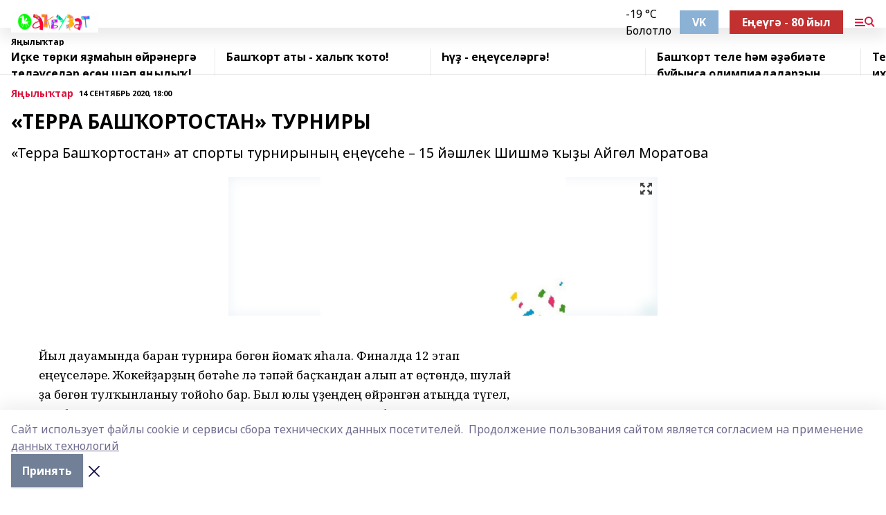

--- FILE ---
content_type: text/css; charset=utf-8
request_url: https://fonts.googleapis.com/css2?family=Pacifico&display=swap
body_size: -105
content:
/* cyrillic-ext */
@font-face {
  font-family: 'Pacifico';
  font-style: normal;
  font-weight: 400;
  font-display: swap;
  src: url(https://fonts.gstatic.com/s/pacifico/v23/FwZY7-Qmy14u9lezJ-6K6MmBp0u-zK4.woff2) format('woff2');
  unicode-range: U+0460-052F, U+1C80-1C8A, U+20B4, U+2DE0-2DFF, U+A640-A69F, U+FE2E-FE2F;
}
/* cyrillic */
@font-face {
  font-family: 'Pacifico';
  font-style: normal;
  font-weight: 400;
  font-display: swap;
  src: url(https://fonts.gstatic.com/s/pacifico/v23/FwZY7-Qmy14u9lezJ-6D6MmBp0u-zK4.woff2) format('woff2');
  unicode-range: U+0301, U+0400-045F, U+0490-0491, U+04B0-04B1, U+2116;
}
/* vietnamese */
@font-face {
  font-family: 'Pacifico';
  font-style: normal;
  font-weight: 400;
  font-display: swap;
  src: url(https://fonts.gstatic.com/s/pacifico/v23/FwZY7-Qmy14u9lezJ-6I6MmBp0u-zK4.woff2) format('woff2');
  unicode-range: U+0102-0103, U+0110-0111, U+0128-0129, U+0168-0169, U+01A0-01A1, U+01AF-01B0, U+0300-0301, U+0303-0304, U+0308-0309, U+0323, U+0329, U+1EA0-1EF9, U+20AB;
}
/* latin-ext */
@font-face {
  font-family: 'Pacifico';
  font-style: normal;
  font-weight: 400;
  font-display: swap;
  src: url(https://fonts.gstatic.com/s/pacifico/v23/FwZY7-Qmy14u9lezJ-6J6MmBp0u-zK4.woff2) format('woff2');
  unicode-range: U+0100-02BA, U+02BD-02C5, U+02C7-02CC, U+02CE-02D7, U+02DD-02FF, U+0304, U+0308, U+0329, U+1D00-1DBF, U+1E00-1E9F, U+1EF2-1EFF, U+2020, U+20A0-20AB, U+20AD-20C0, U+2113, U+2C60-2C7F, U+A720-A7FF;
}
/* latin */
@font-face {
  font-family: 'Pacifico';
  font-style: normal;
  font-weight: 400;
  font-display: swap;
  src: url(https://fonts.gstatic.com/s/pacifico/v23/FwZY7-Qmy14u9lezJ-6H6MmBp0u-.woff2) format('woff2');
  unicode-range: U+0000-00FF, U+0131, U+0152-0153, U+02BB-02BC, U+02C6, U+02DA, U+02DC, U+0304, U+0308, U+0329, U+2000-206F, U+20AC, U+2122, U+2191, U+2193, U+2212, U+2215, U+FEFF, U+FFFD;
}


--- FILE ---
content_type: application/javascript; charset=UTF-8
request_url: https://akbuzat-rb.ru/_nuxt/ee7430d.js
body_size: 32562
content:
/*! For license information please see LICENSES */
(window.webpackJsonp=window.webpackJsonp||[]).push([[168],{10:function(t,e,n){"use strict";n.d(e,"a",(function(){return o}));var r=n(8);function o(t){Object(r.a)(1,arguments);var e=Object.prototype.toString.call(t);return t instanceof Date||"object"==typeof t&&"[object Date]"===e?new Date(t.getTime()):"number"==typeof t||"[object Number]"===e?new Date(t):("string"!=typeof t&&"[object String]"!==e||"undefined"==typeof console||(console.warn("Starting with v2.0.0-beta.1 date-fns doesn't accept strings as date arguments. Please use `parseISO` to parse strings. See: https://git.io/fjule"),console.warn((new Error).stack)),new Date(NaN))}},108:function(t,e,n){"use strict";var r={name:"ClientOnly",functional:!0,props:{placeholder:String,placeholderTag:{type:String,default:"div"}},render:function(t,e){var n=e.parent,r=e.slots,o=e.props,c=r(),l=c.default;void 0===l&&(l=[]);var f=c.placeholder;return n._isMounted?l:(n.$once("hook:mounted",(function(){n.$forceUpdate()})),o.placeholderTag&&(o.placeholder||f)?t(o.placeholderTag,{class:["client-only-placeholder"]},o.placeholder||f):l.length>0?l.map((function(){return t(!1)})):t(!1))}};t.exports=r},11:function(t,e,n){"use strict";function r(t){if(null===t||!0===t||!1===t)return NaN;var e=Number(t);return isNaN(e)?e:e<0?Math.ceil(e):Math.floor(e)}n.d(e,"a",(function(){return r}))},132:function(t,e,n){"use strict";var r=["compactDisplay","currency","currencyDisplay","currencySign","localeMatcher","notation","numberingSystem","signDisplay","style","unit","unitDisplay","useGrouping","minimumIntegerDigits","minimumFractionDigits","maximumFractionDigits","minimumSignificantDigits","maximumSignificantDigits"];function o(t,e){"undefined"!=typeof console&&(console.warn("[vue-i18n] "+t),e&&console.warn(e.stack))}var c=Array.isArray;function l(t){return null!==t&&"object"==typeof t}function f(t){return"string"==typeof t}var d=Object.prototype.toString;function h(t){return"[object Object]"===d.call(t)}function m(t){return null==t}function v(t){return"function"==typeof t}function y(){for(var t=[],e=arguments.length;e--;)t[e]=arguments[e];var n=null,r=null;return 1===t.length?l(t[0])||c(t[0])?r=t[0]:"string"==typeof t[0]&&(n=t[0]):2===t.length&&("string"==typeof t[0]&&(n=t[0]),(l(t[1])||c(t[1]))&&(r=t[1])),{locale:n,params:r}}function w(t){return JSON.parse(JSON.stringify(t))}function _(t,e){return!!~t.indexOf(e)}var x=Object.prototype.hasOwnProperty;function k(t,e){return x.call(t,e)}function T(t){for(var e=arguments,output=Object(t),i=1;i<arguments.length;i++){var source=e[i];if(null!=source){var n=void 0;for(n in source)k(source,n)&&(l(source[n])?output[n]=T(output[n],source[n]):output[n]=source[n])}}return output}function j(a,b){if(a===b)return!0;var t=l(a),e=l(b);if(!t||!e)return!t&&!e&&String(a)===String(b);try{var n=c(a),r=c(b);if(n&&r)return a.length===b.length&&a.every((function(t,i){return j(t,b[i])}));if(n||r)return!1;var o=Object.keys(a),f=Object.keys(b);return o.length===f.length&&o.every((function(t){return j(a[t],b[t])}))}catch(t){return!1}}function O(t){return null!=t&&Object.keys(t).forEach((function(e){"string"==typeof t[e]&&(t[e]=t[e].replace(/</g,"&lt;").replace(/>/g,"&gt;").replace(/"/g,"&quot;").replace(/'/g,"&apos;"))})),t}var M={name:"i18n",functional:!0,props:{tag:{type:[String,Boolean,Object],default:"span"},path:{type:String,required:!0},locale:{type:String},places:{type:[Array,Object]}},render:function(t,e){var data=e.data,n=e.parent,r=e.props,o=e.slots,c=n.$i18n;if(c){var path=r.path,l=r.locale,f=r.places,d=o(),h=c.i(path,l,function(t){var e;for(e in t)if("default"!==e)return!1;return Boolean(e)}(d)||f?function(t,e){var n=e?function(t){0;return Array.isArray(t)?t.reduce(D,{}):Object.assign({},t)}(e):{};if(!t)return n;var r=(t=t.filter((function(t){return t.tag||""!==t.text.trim()}))).every(S);0;return t.reduce(r?C:D,n)}(d.default,f):d),m=r.tag&&!0!==r.tag||!1===r.tag?r.tag:"span";return m?t(m,data,h):h}}};function C(t,e){return e.data&&e.data.attrs&&e.data.attrs.place&&(t[e.data.attrs.place]=e),t}function D(t,e,n){return t[n]=e,t}function S(t){return Boolean(t.data&&t.data.attrs&&t.data.attrs.place)}var L,E={name:"i18n-n",functional:!0,props:{tag:{type:[String,Boolean,Object],default:"span"},value:{type:Number,required:!0},format:{type:[String,Object]},locale:{type:String}},render:function(t,e){var n=e.props,o=e.parent,data=e.data,c=o.$i18n;if(!c)return null;var d=null,h=null;f(n.format)?d=n.format:l(n.format)&&(n.format.key&&(d=n.format.key),h=Object.keys(n.format).reduce((function(t,e){var o;return _(r,e)?Object.assign({},t,((o={})[e]=n.format[e],o)):t}),null));var m=n.locale||c.locale,v=c._ntp(n.value,m,d,h),y=v.map((function(t,e){var n,slot=data.scopedSlots&&data.scopedSlots[t.type];return slot?slot(((n={})[t.type]=t.value,n.index=e,n.parts=v,n)):t.value})),w=n.tag&&!0!==n.tag||!1===n.tag?n.tag:"span";return w?t(w,{attrs:data.attrs,class:data.class,staticClass:data.staticClass},y):y}};function z(t,e,n){$(t,n)&&I(t,e,n)}function F(t,e,n,r){if($(t,n)){var o=n.context.$i18n;(function(t,e){var n=e.context;return t._locale===n.$i18n.locale})(t,n)&&j(e.value,e.oldValue)&&j(t._localeMessage,o.getLocaleMessage(o.locale))||I(t,e,n)}}function N(t,e,n,r){if(n.context){var c=n.context.$i18n||{};e.modifiers.preserve||c.preserveDirectiveContent||(t.textContent=""),t._vt=void 0,delete t._vt,t._locale=void 0,delete t._locale,t._localeMessage=void 0,delete t._localeMessage}else o("Vue instance does not exists in VNode context")}function $(t,e){var n=e.context;return n?!!n.$i18n||(o("VueI18n instance does not exists in Vue instance"),!1):(o("Vue instance does not exists in VNode context"),!1)}function I(t,e,n){var r,c,l=function(t){var path,e,n,r;f(t)?path=t:h(t)&&(path=t.path,e=t.locale,n=t.args,r=t.choice);return{path:path,locale:e,args:n,choice:r}}(e.value),path=l.path,d=l.locale,m=l.args,v=l.choice;if(path||d||m)if(path){var y=n.context;t._vt=t.textContent=null!=v?(r=y.$i18n).tc.apply(r,[path,v].concat(A(d,m))):(c=y.$i18n).t.apply(c,[path].concat(A(d,m))),t._locale=y.$i18n.locale,t._localeMessage=y.$i18n.getLocaleMessage(y.$i18n.locale)}else o("`path` is required in v-t directive");else o("value type not supported")}function A(t,e){var n=[];return t&&n.push(t),e&&(Array.isArray(e)||h(e))&&n.push(e),n}function U(t,e){void 0===e&&(e={bridge:!1}),U.installed=!0;(L=t).version&&Number(L.version.split(".")[0]);(function(t){t.prototype.hasOwnProperty("$i18n")||Object.defineProperty(t.prototype,"$i18n",{get:function(){return this._i18n}}),t.prototype.$t=function(t){for(var e=[],n=arguments.length-1;n-- >0;)e[n]=arguments[n+1];var r=this.$i18n;return r._t.apply(r,[t,r.locale,r._getMessages(),this].concat(e))},t.prototype.$tc=function(t,e){for(var n=[],r=arguments.length-2;r-- >0;)n[r]=arguments[r+2];var o=this.$i18n;return o._tc.apply(o,[t,o.locale,o._getMessages(),this,e].concat(n))},t.prototype.$te=function(t,e){var n=this.$i18n;return n._te(t,n.locale,n._getMessages(),e)},t.prototype.$d=function(t){for(var e,n=[],r=arguments.length-1;r-- >0;)n[r]=arguments[r+1];return(e=this.$i18n).d.apply(e,[t].concat(n))},t.prototype.$n=function(t){for(var e,n=[],r=arguments.length-1;r-- >0;)n[r]=arguments[r+1];return(e=this.$i18n).n.apply(e,[t].concat(n))}})(L),L.mixin(function(t){function e(){this!==this.$root&&this.$options.__INTLIFY_META__&&this.$el&&this.$el.setAttribute("data-intlify",this.$options.__INTLIFY_META__)}return void 0===t&&(t=!1),t?{mounted:e}:{beforeCreate:function(){var t=this.$options;if(t.i18n=t.i18n||(t.__i18nBridge||t.__i18n?{}:null),t.i18n){if(t.i18n instanceof nt){if(t.__i18nBridge||t.__i18n)try{var e=t.i18n&&t.i18n.messages?t.i18n.messages:{};(t.__i18nBridge||t.__i18n).forEach((function(t){e=T(e,JSON.parse(t))})),Object.keys(e).forEach((function(n){t.i18n.mergeLocaleMessage(n,e[n])}))}catch(t){}this._i18n=t.i18n,this._i18nWatcher=this._i18n.watchI18nData()}else if(h(t.i18n)){var n=this.$root&&this.$root.$i18n&&this.$root.$i18n instanceof nt?this.$root.$i18n:null;if(n&&(t.i18n.root=this.$root,t.i18n.formatter=n.formatter,t.i18n.fallbackLocale=n.fallbackLocale,t.i18n.formatFallbackMessages=n.formatFallbackMessages,t.i18n.silentTranslationWarn=n.silentTranslationWarn,t.i18n.silentFallbackWarn=n.silentFallbackWarn,t.i18n.pluralizationRules=n.pluralizationRules,t.i18n.preserveDirectiveContent=n.preserveDirectiveContent),t.__i18nBridge||t.__i18n)try{var r=t.i18n&&t.i18n.messages?t.i18n.messages:{};(t.__i18nBridge||t.__i18n).forEach((function(t){r=T(r,JSON.parse(t))})),t.i18n.messages=r}catch(t){}var o=t.i18n.sharedMessages;o&&h(o)&&(t.i18n.messages=T(t.i18n.messages,o)),this._i18n=new nt(t.i18n),this._i18nWatcher=this._i18n.watchI18nData(),(void 0===t.i18n.sync||t.i18n.sync)&&(this._localeWatcher=this.$i18n.watchLocale()),n&&n.onComponentInstanceCreated(this._i18n)}}else this.$root&&this.$root.$i18n&&this.$root.$i18n instanceof nt?this._i18n=this.$root.$i18n:t.parent&&t.parent.$i18n&&t.parent.$i18n instanceof nt&&(this._i18n=t.parent.$i18n)},beforeMount:function(){var t=this.$options;t.i18n=t.i18n||(t.__i18nBridge||t.__i18n?{}:null),t.i18n?(t.i18n instanceof nt||h(t.i18n))&&(this._i18n.subscribeDataChanging(this),this._subscribing=!0):(this.$root&&this.$root.$i18n&&this.$root.$i18n instanceof nt||t.parent&&t.parent.$i18n&&t.parent.$i18n instanceof nt)&&(this._i18n.subscribeDataChanging(this),this._subscribing=!0)},mounted:e,beforeDestroy:function(){if(this._i18n){var t=this;this.$nextTick((function(){t._subscribing&&(t._i18n.unsubscribeDataChanging(t),delete t._subscribing),t._i18nWatcher&&(t._i18nWatcher(),t._i18n.destroyVM(),delete t._i18nWatcher),t._localeWatcher&&(t._localeWatcher(),delete t._localeWatcher)}))}}}}(e.bridge)),L.directive("t",{bind:z,update:F,unbind:N}),L.component(M.name,M),L.component(E.name,E),L.config.optionMergeStrategies.i18n=function(t,e){return void 0===e?t:e}}var P=function(){this._caches=Object.create(null)};P.prototype.interpolate=function(t,e){if(!e)return[t];var n=this._caches[t];return n||(n=function(t){var e=[],n=0,text="";for(;n<t.length;){var r=t[n++];if("{"===r){text&&e.push({type:"text",value:text}),text="";var sub="";for(r=t[n++];void 0!==r&&"}"!==r;)sub+=r,r=t[n++];var o="}"===r,c=W.test(sub)?"list":o&&H.test(sub)?"named":"unknown";e.push({value:sub,type:c})}else"%"===r?"{"!==t[n]&&(text+=r):text+=r}return text&&e.push({type:"text",value:text}),e}(t),this._caches[t]=n),function(t,e){var n=[],r=0,o=Array.isArray(e)?"list":l(e)?"named":"unknown";if("unknown"===o)return n;for(;r<t.length;){var c=t[r];switch(c.type){case"text":n.push(c.value);break;case"list":n.push(e[parseInt(c.value,10)]);break;case"named":"named"===o&&n.push(e[c.value])}r++}return n}(n,e)};var W=/^(?:\d)+/,H=/^(?:\w)+/;var Y=[];Y[0]={ws:[0],ident:[3,0],"[":[4],eof:[7]},Y[1]={ws:[1],".":[2],"[":[4],eof:[7]},Y[2]={ws:[2],ident:[3,0],0:[3,0],number:[3,0]},Y[3]={ident:[3,0],0:[3,0],number:[3,0],ws:[1,1],".":[2,1],"[":[4,1],eof:[7,1]},Y[4]={"'":[5,0],'"':[6,0],"[":[4,2],"]":[1,3],eof:8,else:[4,0]},Y[5]={"'":[4,0],eof:8,else:[5,0]},Y[6]={'"':[4,0],eof:8,else:[6,0]};var R=/^\s?(?:true|false|-?[\d.]+|'[^']*'|"[^"]*")\s?$/;function B(t){if(null==t)return"eof";switch(t.charCodeAt(0)){case 91:case 93:case 46:case 34:case 39:return t;case 95:case 36:case 45:return"ident";case 9:case 10:case 13:case 160:case 65279:case 8232:case 8233:return"ws"}return"ident"}function Q(path){var t,a,e,n=path.trim();return("0"!==path.charAt(0)||!isNaN(path))&&(e=n,R.test(e)?(a=(t=n).charCodeAt(0))!==t.charCodeAt(t.length-1)||34!==a&&39!==a?t:t.slice(1,-1):"*"+n)}var V=function(){this._cache=Object.create(null)};V.prototype.parsePath=function(path){var t=this._cache[path];return t||(t=function(path){var t,e,n,r,o,c,l,f=[],d=-1,h=0,m=0,v=[];function y(){var t=path[d+1];if(5===h&&"'"===t||6===h&&'"'===t)return d++,n="\\"+t,v[0](),!0}for(v[1]=function(){void 0!==e&&(f.push(e),e=void 0)},v[0]=function(){void 0===e?e=n:e+=n},v[2]=function(){v[0](),m++},v[3]=function(){if(m>0)m--,h=4,v[0]();else{if(m=0,void 0===e)return!1;if(!1===(e=Q(e)))return!1;v[1]()}};null!==h;)if(d++,"\\"!==(t=path[d])||!y()){if(r=B(t),8===(o=(l=Y[h])[r]||l.else||8))return;if(h=o[0],(c=v[o[1]])&&(n=void 0===(n=o[2])?t:n,!1===c()))return;if(7===h)return f}}(path),t&&(this._cache[path]=t)),t||[]},V.prototype.getPathValue=function(t,path){if(!l(t))return null;var e=this.parsePath(path);if(0===e.length)return null;for(var n=e.length,r=t,i=0;i<n;){var o=r[e[i]];if(null==o)return null;r=o,i++}return r};var Z,X=/<\/?[\w\s="/.':;#-\/]+>/,G=/(?:@(?:\.[a-z]+)?:(?:[\w\-_|./]+|\([\w\-_|./]+\)))/g,J=/^@(?:\.([a-z]+))?:/,K=/[()]/g,tt={upper:function(t){return t.toLocaleUpperCase()},lower:function(t){return t.toLocaleLowerCase()},capitalize:function(t){return""+t.charAt(0).toLocaleUpperCase()+t.substr(1)}},et=new P,nt=function(t){var e=this;void 0===t&&(t={}),!L&&"undefined"!=typeof window&&window.Vue&&U(window.Vue);var n=t.locale||"en-US",r=!1!==t.fallbackLocale&&(t.fallbackLocale||"en-US"),o=t.messages||{},c=t.dateTimeFormats||t.datetimeFormats||{},l=t.numberFormats||{};this._vm=null,this._formatter=t.formatter||et,this._modifiers=t.modifiers||{},this._missing=t.missing||null,this._root=t.root||null,this._sync=void 0===t.sync||!!t.sync,this._fallbackRoot=void 0===t.fallbackRoot||!!t.fallbackRoot,this._formatFallbackMessages=void 0!==t.formatFallbackMessages&&!!t.formatFallbackMessages,this._silentTranslationWarn=void 0!==t.silentTranslationWarn&&t.silentTranslationWarn,this._silentFallbackWarn=void 0!==t.silentFallbackWarn&&!!t.silentFallbackWarn,this._dateTimeFormatters={},this._numberFormatters={},this._path=new V,this._dataListeners=new Set,this._componentInstanceCreatedListener=t.componentInstanceCreatedListener||null,this._preserveDirectiveContent=void 0!==t.preserveDirectiveContent&&!!t.preserveDirectiveContent,this.pluralizationRules=t.pluralizationRules||{},this._warnHtmlInMessage=t.warnHtmlInMessage||"off",this._postTranslation=t.postTranslation||null,this._escapeParameterHtml=t.escapeParameterHtml||!1,"__VUE_I18N_BRIDGE__"in t&&(this.__VUE_I18N_BRIDGE__=t.__VUE_I18N_BRIDGE__),this.getChoiceIndex=function(t,n){var r=Object.getPrototypeOf(e);if(r&&r.getChoiceIndex)return r.getChoiceIndex.call(e,t,n);var o,c;return e.locale in e.pluralizationRules?e.pluralizationRules[e.locale].apply(e,[t,n]):(o=t,c=n,o=Math.abs(o),2===c?o?o>1?1:0:1:o?Math.min(o,2):0)},this._exist=function(t,n){return!(!t||!n)&&(!m(e._path.getPathValue(t,n))||!!t[n])},"warn"!==this._warnHtmlInMessage&&"error"!==this._warnHtmlInMessage||Object.keys(o).forEach((function(t){e._checkLocaleMessage(t,e._warnHtmlInMessage,o[t])})),this._initVM({locale:n,fallbackLocale:r,messages:o,dateTimeFormats:c,numberFormats:l})},it={vm:{configurable:!0},messages:{configurable:!0},dateTimeFormats:{configurable:!0},numberFormats:{configurable:!0},availableLocales:{configurable:!0},locale:{configurable:!0},fallbackLocale:{configurable:!0},formatFallbackMessages:{configurable:!0},missing:{configurable:!0},formatter:{configurable:!0},silentTranslationWarn:{configurable:!0},silentFallbackWarn:{configurable:!0},preserveDirectiveContent:{configurable:!0},warnHtmlInMessage:{configurable:!0},postTranslation:{configurable:!0},sync:{configurable:!0}};nt.prototype._checkLocaleMessage=function(t,e,n){var r=function(t,e,n,l){if(h(n))Object.keys(n).forEach((function(o){var c=n[o];h(c)?(l.push(o),l.push("."),r(t,e,c,l),l.pop(),l.pop()):(l.push(o),r(t,e,c,l),l.pop())}));else if(c(n))n.forEach((function(n,o){h(n)?(l.push("["+o+"]"),l.push("."),r(t,e,n,l),l.pop(),l.pop()):(l.push("["+o+"]"),r(t,e,n,l),l.pop())}));else if(f(n)){if(X.test(n)){var d="Detected HTML in message '"+n+"' of keypath '"+l.join("")+"' at '"+e+"'. Consider component interpolation with '<i18n>' to avoid XSS. See https://bit.ly/2ZqJzkp";"warn"===t?o(d):"error"===t&&function(t,e){"undefined"!=typeof console&&(console.error("[vue-i18n] "+t),e&&console.error(e.stack))}(d)}}};r(e,t,n,[])},nt.prototype._initVM=function(data){var t=L.config.silent;L.config.silent=!0,this._vm=new L({data:data,__VUE18N__INSTANCE__:!0}),L.config.silent=t},nt.prototype.destroyVM=function(){this._vm.$destroy()},nt.prototype.subscribeDataChanging=function(t){this._dataListeners.add(t)},nt.prototype.unsubscribeDataChanging=function(t){!function(t,e){if(t.delete(e));}(this._dataListeners,t)},nt.prototype.watchI18nData=function(){var t=this;return this._vm.$watch("$data",(function(){for(var e,n,r=(e=t._dataListeners,n=[],e.forEach((function(a){return n.push(a)})),n),i=r.length;i--;)L.nextTick((function(){r[i]&&r[i].$forceUpdate()}))}),{deep:!0})},nt.prototype.watchLocale=function(){if(!this._sync||!this._root)return null;var t=this._vm;return this._root.$i18n.vm.$watch("locale",(function(e){t.$set(t,"locale",e),t.$forceUpdate()}),{immediate:!0})},nt.prototype.onComponentInstanceCreated=function(t){this._componentInstanceCreatedListener&&this._componentInstanceCreatedListener(t,this)},it.vm.get=function(){return this._vm},it.messages.get=function(){return w(this._getMessages())},it.dateTimeFormats.get=function(){return w(this._getDateTimeFormats())},it.numberFormats.get=function(){return w(this._getNumberFormats())},it.availableLocales.get=function(){return Object.keys(this.messages).sort()},it.locale.get=function(){return this._vm.locale},it.locale.set=function(t){this._vm.$set(this._vm,"locale",t)},it.fallbackLocale.get=function(){return this._vm.fallbackLocale},it.fallbackLocale.set=function(t){this._localeChainCache={},this._vm.$set(this._vm,"fallbackLocale",t)},it.formatFallbackMessages.get=function(){return this._formatFallbackMessages},it.formatFallbackMessages.set=function(t){this._formatFallbackMessages=t},it.missing.get=function(){return this._missing},it.missing.set=function(t){this._missing=t},it.formatter.get=function(){return this._formatter},it.formatter.set=function(t){this._formatter=t},it.silentTranslationWarn.get=function(){return this._silentTranslationWarn},it.silentTranslationWarn.set=function(t){this._silentTranslationWarn=t},it.silentFallbackWarn.get=function(){return this._silentFallbackWarn},it.silentFallbackWarn.set=function(t){this._silentFallbackWarn=t},it.preserveDirectiveContent.get=function(){return this._preserveDirectiveContent},it.preserveDirectiveContent.set=function(t){this._preserveDirectiveContent=t},it.warnHtmlInMessage.get=function(){return this._warnHtmlInMessage},it.warnHtmlInMessage.set=function(t){var e=this,n=this._warnHtmlInMessage;if(this._warnHtmlInMessage=t,n!==t&&("warn"===t||"error"===t)){var r=this._getMessages();Object.keys(r).forEach((function(t){e._checkLocaleMessage(t,e._warnHtmlInMessage,r[t])}))}},it.postTranslation.get=function(){return this._postTranslation},it.postTranslation.set=function(t){this._postTranslation=t},it.sync.get=function(){return this._sync},it.sync.set=function(t){this._sync=t},nt.prototype._getMessages=function(){return this._vm.messages},nt.prototype._getDateTimeFormats=function(){return this._vm.dateTimeFormats},nt.prototype._getNumberFormats=function(){return this._vm.numberFormats},nt.prototype._warnDefault=function(t,e,n,r,o,c){if(!m(n))return n;if(this._missing){var l=this._missing.apply(null,[t,e,r,o]);if(f(l))return l}else 0;if(this._formatFallbackMessages){var d=y.apply(void 0,o);return this._render(e,c,d.params,e)}return e},nt.prototype._isFallbackRoot=function(t){return!t&&!m(this._root)&&this._fallbackRoot},nt.prototype._isSilentFallbackWarn=function(t){return this._silentFallbackWarn instanceof RegExp?this._silentFallbackWarn.test(t):this._silentFallbackWarn},nt.prototype._isSilentFallback=function(t,e){return this._isSilentFallbackWarn(e)&&(this._isFallbackRoot()||t!==this.fallbackLocale)},nt.prototype._isSilentTranslationWarn=function(t){return this._silentTranslationWarn instanceof RegExp?this._silentTranslationWarn.test(t):this._silentTranslationWarn},nt.prototype._interpolate=function(t,e,n,r,o,l,d){if(!e)return null;var y,w=this._path.getPathValue(e,n);if(c(w)||h(w))return w;if(m(w)){if(!h(e))return null;if(!f(y=e[n])&&!v(y))return null}else{if(!f(w)&&!v(w))return null;y=w}return f(y)&&(y.indexOf("@:")>=0||y.indexOf("@.")>=0)&&(y=this._link(t,e,y,r,"raw",l,d)),this._render(y,o,l,n)},nt.prototype._link=function(t,e,n,r,o,l,f){var d=n,h=d.match(G);for(var m in h)if(h.hasOwnProperty(m)){var link=h[m],v=link.match(J),y=v[0],w=v[1],x=link.replace(y,"").replace(K,"");if(_(f,x))return d;f.push(x);var k=this._interpolate(t,e,x,r,"raw"===o?"string":o,"raw"===o?void 0:l,f);if(this._isFallbackRoot(k)){if(!this._root)throw Error("unexpected error");var T=this._root.$i18n;k=T._translate(T._getMessages(),T.locale,T.fallbackLocale,x,r,o,l)}k=this._warnDefault(t,x,k,r,c(l)?l:[l],o),this._modifiers.hasOwnProperty(w)?k=this._modifiers[w](k):tt.hasOwnProperty(w)&&(k=tt[w](k)),f.pop(),d=k?d.replace(link,k):d}return d},nt.prototype._createMessageContext=function(t,e,path,n){var r=this,o=c(t)?t:[],f=l(t)?t:{},d=this._getMessages(),h=this.locale;return{list:function(t){return o[t]},named:function(t){return f[t]},values:t,formatter:e,path:path,messages:d,locale:h,linked:function(t){return r._interpolate(h,d[h]||{},t,null,n,void 0,[t])}}},nt.prototype._render=function(t,e,n,path){if(v(t))return t(this._createMessageContext(n,this._formatter||et,path,e));var r=this._formatter.interpolate(t,n,path);return r||(r=et.interpolate(t,n,path)),"string"!==e||f(r)?r:r.join("")},nt.prototype._appendItemToChain=function(t,e,n){var r=!1;return _(t,e)||(r=!0,e&&(r="!"!==e[e.length-1],e=e.replace(/!/g,""),t.push(e),n&&n[e]&&(r=n[e]))),r},nt.prototype._appendLocaleToChain=function(t,e,n){var r,o=e.split("-");do{var c=o.join("-");r=this._appendItemToChain(t,c,n),o.splice(-1,1)}while(o.length&&!0===r);return r},nt.prototype._appendBlockToChain=function(t,e,n){for(var r=!0,i=0;i<e.length&&"boolean"==typeof r;i++){var o=e[i];f(o)&&(r=this._appendLocaleToChain(t,o,n))}return r},nt.prototype._getLocaleChain=function(t,e){if(""===t)return[];this._localeChainCache||(this._localeChainCache={});var n=this._localeChainCache[t];if(!n){e||(e=this.fallbackLocale),n=[];for(var r,o=[t];c(o);)o=this._appendBlockToChain(n,o,e);(o=f(r=c(e)?e:l(e)?e.default?e.default:null:e)?[r]:r)&&this._appendBlockToChain(n,o,null),this._localeChainCache[t]=n}return n},nt.prototype._translate=function(t,e,n,r,o,c,l){for(var f,d=this._getLocaleChain(e,n),i=0;i<d.length;i++){var h=d[i];if(!m(f=this._interpolate(h,t[h],r,o,c,l,[r])))return f}return null},nt.prototype._t=function(t,e,n,r){for(var o,c=[],l=arguments.length-4;l-- >0;)c[l]=arguments[l+4];if(!t)return"";var f=y.apply(void 0,c);this._escapeParameterHtml&&(f.params=O(f.params));var d=f.locale||e,h=this._translate(n,d,this.fallbackLocale,t,r,"string",f.params);if(this._isFallbackRoot(h)){if(!this._root)throw Error("unexpected error");return(o=this._root).$t.apply(o,[t].concat(c))}return h=this._warnDefault(d,t,h,r,c,"string"),this._postTranslation&&null!=h&&(h=this._postTranslation(h,t)),h},nt.prototype.t=function(t){for(var e,n=[],r=arguments.length-1;r-- >0;)n[r]=arguments[r+1];return(e=this)._t.apply(e,[t,this.locale,this._getMessages(),null].concat(n))},nt.prototype._i=function(t,e,n,r,o){var c=this._translate(n,e,this.fallbackLocale,t,r,"raw",o);if(this._isFallbackRoot(c)){if(!this._root)throw Error("unexpected error");return this._root.$i18n.i(t,e,o)}return this._warnDefault(e,t,c,r,[o],"raw")},nt.prototype.i=function(t,e,n){return t?(f(e)||(e=this.locale),this._i(t,e,this._getMessages(),null,n)):""},nt.prototype._tc=function(t,e,n,r,o){for(var c,l=[],f=arguments.length-5;f-- >0;)l[f]=arguments[f+5];if(!t)return"";void 0===o&&(o=1);var d={count:o,n:o},h=y.apply(void 0,l);return h.params=Object.assign(d,h.params),l=null===h.locale?[h.params]:[h.locale,h.params],this.fetchChoice((c=this)._t.apply(c,[t,e,n,r].concat(l)),o)},nt.prototype.fetchChoice=function(t,e){if(!t||!f(t))return null;var n=t.split("|");return n[e=this.getChoiceIndex(e,n.length)]?n[e].trim():t},nt.prototype.tc=function(t,e){for(var n,r=[],o=arguments.length-2;o-- >0;)r[o]=arguments[o+2];return(n=this)._tc.apply(n,[t,this.locale,this._getMessages(),null,e].concat(r))},nt.prototype._te=function(t,e,n){for(var r=[],o=arguments.length-3;o-- >0;)r[o]=arguments[o+3];var c=y.apply(void 0,r).locale||e;return this._exist(n[c],t)},nt.prototype.te=function(t,e){return this._te(t,this.locale,this._getMessages(),e)},nt.prototype.getLocaleMessage=function(t){return w(this._vm.messages[t]||{})},nt.prototype.setLocaleMessage=function(t,e){"warn"!==this._warnHtmlInMessage&&"error"!==this._warnHtmlInMessage||this._checkLocaleMessage(t,this._warnHtmlInMessage,e),this._vm.$set(this._vm.messages,t,e)},nt.prototype.mergeLocaleMessage=function(t,e){"warn"!==this._warnHtmlInMessage&&"error"!==this._warnHtmlInMessage||this._checkLocaleMessage(t,this._warnHtmlInMessage,e),this._vm.$set(this._vm.messages,t,T(void 0!==this._vm.messages[t]&&Object.keys(this._vm.messages[t]).length?Object.assign({},this._vm.messages[t]):{},e))},nt.prototype.getDateTimeFormat=function(t){return w(this._vm.dateTimeFormats[t]||{})},nt.prototype.setDateTimeFormat=function(t,e){this._vm.$set(this._vm.dateTimeFormats,t,e),this._clearDateTimeFormat(t,e)},nt.prototype.mergeDateTimeFormat=function(t,e){this._vm.$set(this._vm.dateTimeFormats,t,T(this._vm.dateTimeFormats[t]||{},e)),this._clearDateTimeFormat(t,e)},nt.prototype._clearDateTimeFormat=function(t,e){for(var n in e){var r=t+"__"+n;this._dateTimeFormatters.hasOwnProperty(r)&&delete this._dateTimeFormatters[r]}},nt.prototype._localizeDateTime=function(t,e,n,r,o){for(var c=e,l=r[c],f=this._getLocaleChain(e,n),i=0;i<f.length;i++){var d=f[i];if(c=d,!m(l=r[d])&&!m(l[o]))break}if(m(l)||m(l[o]))return null;var h=l[o],v=c+"__"+o,y=this._dateTimeFormatters[v];return y||(y=this._dateTimeFormatters[v]=new Intl.DateTimeFormat(c,h)),y.format(t)},nt.prototype._d=function(t,e,n){if(!n)return new Intl.DateTimeFormat(e).format(t);var r=this._localizeDateTime(t,e,this.fallbackLocale,this._getDateTimeFormats(),n);if(this._isFallbackRoot(r)){if(!this._root)throw Error("unexpected error");return this._root.$i18n.d(t,n,e)}return r||""},nt.prototype.d=function(t){for(var e=[],n=arguments.length-1;n-- >0;)e[n]=arguments[n+1];var r=this.locale,o=null;return 1===e.length?f(e[0])?o=e[0]:l(e[0])&&(e[0].locale&&(r=e[0].locale),e[0].key&&(o=e[0].key)):2===e.length&&(f(e[0])&&(o=e[0]),f(e[1])&&(r=e[1])),this._d(t,r,o)},nt.prototype.getNumberFormat=function(t){return w(this._vm.numberFormats[t]||{})},nt.prototype.setNumberFormat=function(t,e){this._vm.$set(this._vm.numberFormats,t,e),this._clearNumberFormat(t,e)},nt.prototype.mergeNumberFormat=function(t,e){this._vm.$set(this._vm.numberFormats,t,T(this._vm.numberFormats[t]||{},e)),this._clearNumberFormat(t,e)},nt.prototype._clearNumberFormat=function(t,e){for(var n in e){var r=t+"__"+n;this._numberFormatters.hasOwnProperty(r)&&delete this._numberFormatters[r]}},nt.prototype._getNumberFormatter=function(t,e,n,r,o,c){for(var l=e,f=r[l],d=this._getLocaleChain(e,n),i=0;i<d.length;i++){var h=d[i];if(l=h,!m(f=r[h])&&!m(f[o]))break}if(m(f)||m(f[o]))return null;var v,y=f[o];if(c)v=new Intl.NumberFormat(l,Object.assign({},y,c));else{var w=l+"__"+o;(v=this._numberFormatters[w])||(v=this._numberFormatters[w]=new Intl.NumberFormat(l,y))}return v},nt.prototype._n=function(t,e,n,r){if(!nt.availabilities.numberFormat)return"";if(!n)return(r?new Intl.NumberFormat(e,r):new Intl.NumberFormat(e)).format(t);var o=this._getNumberFormatter(t,e,this.fallbackLocale,this._getNumberFormats(),n,r),c=o&&o.format(t);if(this._isFallbackRoot(c)){if(!this._root)throw Error("unexpected error");return this._root.$i18n.n(t,Object.assign({},{key:n,locale:e},r))}return c||""},nt.prototype.n=function(t){for(var e=[],n=arguments.length-1;n-- >0;)e[n]=arguments[n+1];var o=this.locale,c=null,d=null;return 1===e.length?f(e[0])?c=e[0]:l(e[0])&&(e[0].locale&&(o=e[0].locale),e[0].key&&(c=e[0].key),d=Object.keys(e[0]).reduce((function(t,n){var o;return _(r,n)?Object.assign({},t,((o={})[n]=e[0][n],o)):t}),null)):2===e.length&&(f(e[0])&&(c=e[0]),f(e[1])&&(o=e[1])),this._n(t,o,c,d)},nt.prototype._ntp=function(t,e,n,r){if(!nt.availabilities.numberFormat)return[];if(!n)return(r?new Intl.NumberFormat(e,r):new Intl.NumberFormat(e)).formatToParts(t);var o=this._getNumberFormatter(t,e,this.fallbackLocale,this._getNumberFormats(),n,r),c=o&&o.formatToParts(t);if(this._isFallbackRoot(c)){if(!this._root)throw Error("unexpected error");return this._root.$i18n._ntp(t,e,n,r)}return c||[]},Object.defineProperties(nt.prototype,it),Object.defineProperty(nt,"availabilities",{get:function(){if(!Z){var t="undefined"!=typeof Intl;Z={dateTimeFormat:t&&void 0!==Intl.DateTimeFormat,numberFormat:t&&void 0!==Intl.NumberFormat}}return Z}}),nt.install=U,nt.version="8.26.5",e.a=nt},133:function(t,e,n){"use strict";var r=n(19),o=n(37),c=function(){return o.a.Date.now()},l=n(36),f=Math.max,d=Math.min;e.a=function(t,e,n){var o,h,m,v,y,w,_=0,x=!1,k=!1,T=!0;if("function"!=typeof t)throw new TypeError("Expected a function");function j(time){var e=o,n=h;return o=h=void 0,_=time,v=t.apply(n,e)}function O(time){return _=time,y=setTimeout(C,e),x?j(time):v}function M(time){var t=time-w;return void 0===w||t>=e||t<0||k&&time-_>=m}function C(){var time=c();if(M(time))return D(time);y=setTimeout(C,function(time){var t=e-(time-w);return k?d(t,m-(time-_)):t}(time))}function D(time){return y=void 0,T&&o?j(time):(o=h=void 0,v)}function S(){var time=c(),t=M(time);if(o=arguments,h=this,w=time,t){if(void 0===y)return O(w);if(k)return clearTimeout(y),y=setTimeout(C,e),j(w)}return void 0===y&&(y=setTimeout(C,e)),v}return e=Object(l.a)(e)||0,Object(r.a)(n)&&(x=!!n.leading,m=(k="maxWait"in n)?f(Object(l.a)(n.maxWait)||0,e):m,T="trailing"in n?!!n.trailing:T),S.cancel=function(){void 0!==y&&clearTimeout(y),_=0,o=w=h=y=void 0},S.flush=function(){return void 0===y?v:D(c())},S}},136:function(t,e,n){"use strict";e.a=function(t){return null!=t&&"object"==typeof t}},138:function(t,e,n){"use strict";var r=Array.isArray;e.a=r},139:function(t,e,n){"use strict";(function(t){var n="object"==typeof t&&t&&t.Object===Object&&t;e.a=n}).call(this,n(28))},14:function(t,e,n){"use strict";t.exports=function(t,e){return e||(e={}),"string"!=typeof(t=t&&t.__esModule?t.default:t)?t:(/^['"].*['"]$/.test(t)&&(t=t.slice(1,-1)),e.hash&&(t+=e.hash),/["'() \t\n]/.test(t)||e.needQuotes?'"'.concat(t.replace(/"/g,'\\"').replace(/\n/g,"\\n"),'"'):t)}},140:function(t,e,n){"use strict";e.a=function(t,e){for(var n=-1,r=null==t?0:t.length,o=Array(r);++n<r;)o[n]=e(t[n],n,t);return o}},141:function(t,e,n){"use strict";e.a=function(t){return"number"==typeof t&&t>-1&&t%1==0&&t<=9007199254740991}},142:function(t,e,n){"use strict";var r=/^(?:0|[1-9]\d*)$/;e.a=function(t,e){var n=typeof t;return!!(e=null==e?9007199254740991:e)&&("number"==n||"symbol"!=n&&r.test(t))&&t>-1&&t%1==0&&t<e}},143:function(t,e,n){"use strict";var r=Math.floor,o=Math.random;e.a=function(t,e){return t+r(o()*(e-t+1))}},144:function(t,e,n){"use strict";var r=n(53),o=n(19);var c=function(t){if(!Object(o.a)(t))return!1;var e=Object(r.a)(t);return"[object Function]"==e||"[object GeneratorFunction]"==e||"[object AsyncFunction]"==e||"[object Proxy]"==e},l=n(141);e.a=function(t){return null!=t&&Object(l.a)(t.length)&&!c(t)}},186:function(t,e,n){"use strict";e.a=function(t,e){return e=e||{},new Promise((function(n,r){var s=new XMLHttpRequest,o=[],u=[],i={},a=function(){return{ok:2==(s.status/100|0),statusText:s.statusText,status:s.status,url:s.responseURL,text:function(){return Promise.resolve(s.responseText)},json:function(){return Promise.resolve(s.responseText).then(JSON.parse)},blob:function(){return Promise.resolve(new Blob([s.response]))},clone:a,headers:{keys:function(){return o},entries:function(){return u},get:function(t){return i[t.toLowerCase()]},has:function(t){return t.toLowerCase()in i}}}};for(var c in s.open(e.method||"get",t,!0),s.onload=function(){s.getAllResponseHeaders().replace(/^(.*?):[^\S\n]*([\s\S]*?)$/gm,(function(t,e,n){o.push(e=e.toLowerCase()),u.push([e,n]),i[e]=i[e]?i[e]+","+n:n})),n(a())},s.onerror=r,s.withCredentials="include"==e.credentials,e.headers)s.setRequestHeader(c,e.headers[c]);s.send(e.body||null)}))}},187:function(t,e,n){"use strict";var r=function(t){return function(t){return!!t&&"object"==typeof t}(t)&&!function(t){var e=Object.prototype.toString.call(t);return"[object RegExp]"===e||"[object Date]"===e||function(t){return t.$$typeof===o}(t)}(t)};var o="function"==typeof Symbol&&Symbol.for?Symbol.for("react.element"):60103;function c(t,e){return!1!==e.clone&&e.isMergeableObject(t)?m((n=t,Array.isArray(n)?[]:{}),t,e):t;var n}function l(t,source,e){return t.concat(source).map((function(element){return c(element,e)}))}function f(t){return Object.keys(t).concat(function(t){return Object.getOwnPropertySymbols?Object.getOwnPropertySymbols(t).filter((function(symbol){return t.propertyIsEnumerable(symbol)})):[]}(t))}function d(object,t){try{return t in object}catch(t){return!1}}function h(t,source,e){var n={};return e.isMergeableObject(t)&&f(t).forEach((function(r){n[r]=c(t[r],e)})),f(source).forEach((function(r){(function(t,e){return d(t,e)&&!(Object.hasOwnProperty.call(t,e)&&Object.propertyIsEnumerable.call(t,e))})(t,r)||(d(t,r)&&e.isMergeableObject(source[r])?n[r]=function(t,e){if(!e.customMerge)return m;var n=e.customMerge(t);return"function"==typeof n?n:m}(r,e)(t[r],source[r],e):n[r]=c(source[r],e))})),n}function m(t,source,e){(e=e||{}).arrayMerge=e.arrayMerge||l,e.isMergeableObject=e.isMergeableObject||r,e.cloneUnlessOtherwiseSpecified=c;var n=Array.isArray(source);return n===Array.isArray(t)?n?e.arrayMerge(t,source,e):h(t,source,e):c(source,e)}m.all=function(t,e){if(!Array.isArray(t))throw new Error("first argument should be an array");return t.reduce((function(t,n){return m(t,n,e)}),{})};var v=m;t.exports=v},188:function(t,e){t.exports=function(t){function e(r){if(n[r])return n[r].exports;var o=n[r]={i:r,l:!1,exports:{}};return t[r].call(o.exports,o,o.exports,e),o.l=!0,o.exports}var n={};return e.m=t,e.c=n,e.d=function(t,n,r){e.o(t,n)||Object.defineProperty(t,n,{configurable:!1,enumerable:!0,get:r})},e.n=function(t){var n=t&&t.__esModule?function(){return t.default}:function(){return t};return e.d(n,"a",n),n},e.o=function(t,e){return Object.prototype.hasOwnProperty.call(t,e)},e.p="",e(e.s=0)}([function(t,e,n){"use strict";var r="function"==typeof Symbol&&"symbol"==typeof Symbol.iterator?function(t){return typeof t}:function(t){return t&&"function"==typeof Symbol&&t.constructor===Symbol&&t!==Symbol.prototype?"symbol":typeof t},o=n(1);t.exports=function(e,n){var i=!(arguments.length>2&&void 0!==arguments[2])||arguments[2],a="object"===("undefined"==typeof document?"undefined":r(document))&&"string"==typeof document.cookie,s="object"===(void 0===e?"undefined":r(e))&&"object"===(void 0===n?"undefined":r(n))&&void 0!==t,u=!a&&!s||a&&s,c=function(t){if(s){var r=e.headers.cookie||"";return t&&(r=(r=n.getHeaders())["set-cookie"]?r["set-cookie"].map((function(t){return t.split(";")[0]})).join(";"):""),r}if(a)return document.cookie||""},l=function(){var t=n.getHeader("Set-Cookie");return(t="string"==typeof t?[t]:t)||[]},p=function(t){return n.setHeader("Set-Cookie",t)},f=function(t,e){if(!e)return t;try{return JSON.parse(t)}catch(e){return t}},d={parseJSON:i,set:function(){var t=arguments.length>0&&void 0!==arguments[0]?arguments[0]:"",e=arguments.length>1&&void 0!==arguments[1]?arguments[1]:"",n=arguments.length>2&&void 0!==arguments[2]?arguments[2]:{path:"/"};if(!u)if(e="object"===(void 0===e?"undefined":r(e))?JSON.stringify(e):e,s){var i=l();i.push(o.serialize(t,e,n)),p(i)}else document.cookie=o.serialize(t,e,n)},setAll:function(){var t=arguments.length>0&&void 0!==arguments[0]?arguments[0]:[];u||Array.isArray(t)&&t.forEach((function(t){var e=t.name,n=void 0===e?"":e,r=t.value,o=void 0===r?"":r,i=t.opts,a=void 0===i?{path:"/"}:i;d.set(n,o,a)}))},get:function(){var t=arguments.length>0&&void 0!==arguments[0]?arguments[0]:"",e=arguments.length>1&&void 0!==arguments[1]?arguments[1]:{fromRes:!1,parseJSON:d.parseJSON};if(u)return"";var n=o.parse(c(e.fromRes)),r=n[t];return f(r,e.parseJSON)},getAll:function(){var t=arguments.length>0&&void 0!==arguments[0]?arguments[0]:{fromRes:!1,parseJSON:d.parseJSON};if(u)return{};var e=o.parse(c(t.fromRes));for(var n in e)e[n]=f(e[n],t.parseJSON);return e},remove:function(){var t=arguments.length>0&&void 0!==arguments[0]?arguments[0]:"",e=arguments.length>1&&void 0!==arguments[1]?arguments[1]:{path:"/"};if(!u){var n=d.get(t);e.expires=new Date(0),void 0!==n&&d.set(t,"",e)}},removeAll:function(){if(!u){var t=o.parse(c());for(var e in t)d.remove(e)}},nodeCookie:o};return d}},function(t,e,n){"use strict";function i(t,e){try{return e(t)}catch(e){return t}}e.parse=function(t,e){if("string"!=typeof t)throw new TypeError("argument str must be a string");for(var n={},r=e||{},o=t.split(u),s=r.decode||a,c=0;c<o.length;c++){var l=o[c],p=l.indexOf("=");if(!(p<0)){var f=l.substr(0,p).trim(),d=l.substr(++p,l.length).trim();'"'==d[0]&&(d=d.slice(1,-1)),null==n[f]&&(n[f]=i(d,s))}}return n},e.serialize=function(t,e,n){var o=n||{},c=o.encode||s;if("function"!=typeof c)throw new TypeError("option encode is invalid");if(!r.test(t))throw new TypeError("argument name is invalid");var i=c(e);if(i&&!r.test(i))throw new TypeError("argument val is invalid");var a=t+"="+i;if(null!=o.maxAge){var u=o.maxAge-0;if(isNaN(u))throw new Error("maxAge should be a Number");a+="; Max-Age="+Math.floor(u)}if(o.domain){if(!r.test(o.domain))throw new TypeError("option domain is invalid");a+="; Domain="+o.domain}if(o.path){if(!r.test(o.path))throw new TypeError("option path is invalid");a+="; Path="+o.path}if(o.expires){if("function"!=typeof o.expires.toUTCString)throw new TypeError("option expires is invalid");a+="; Expires="+o.expires.toUTCString()}if(o.httpOnly&&(a+="; HttpOnly"),o.secure&&(a+="; Secure"),o.sameSite)switch("string"==typeof o.sameSite?o.sameSite.toLowerCase():o.sameSite){case!0:case"strict":a+="; SameSite=Strict";break;case"lax":a+="; SameSite=Lax";break;case"none":a+="; SameSite=None";break;default:throw new TypeError("option sameSite is invalid")}return a};var a=decodeURIComponent,s=encodeURIComponent,u=/; */,r=/^[\u0009\u0020-\u007e\u0080-\u00ff]+$/}])},189:function(t,e,n){"use strict";n(34);function r(t){return null!==t&&"object"==typeof t}function o(t,e){var n=arguments.length>2&&void 0!==arguments[2]?arguments[2]:".",c=arguments.length>3?arguments[3]:void 0;if(!r(e))return o(t,{},n,c);var l=Object.assign({},e);for(var f in t)if("__proto__"!==f&&"constructor"!==f){var d=t[f];null!==d&&(c&&c(l,f,d,n)||(Array.isArray(d)&&Array.isArray(l[f])?l[f]=l[f].concat(d):r(d)&&r(l[f])?l[f]=o(d,l[f],(n?"".concat(n,"."):"")+f.toString(),c):l[f]=d))}return l}function c(t){return function(){for(var e=arguments.length,n=new Array(e),r=0;r<e;r++)n[r]=arguments[r];return n.reduce(((p,e)=>o(p,e,"",t)),{})}}var l=c();l.fn=c(((t,e,n,r)=>{if(void 0!==t[e]&&"function"==typeof n)return t[e]=n(t[e]),!0})),l.arrayFn=c(((t,e,n,r)=>{if(Array.isArray(t[e])&&"function"==typeof n)return t[e]=n(t[e]),!0})),l.extend=c,e.a=l},19:function(t,e,n){"use strict";e.a=function(t){var e=typeof t;return null!=t&&("object"==e||"function"==e)}},190:function(t,e,n){"use strict";var r="function"==typeof Symbol&&"symbol"==typeof Symbol.iterator?function(t){return typeof t}:function(t){return t&&"function"==typeof Symbol&&t.constructor===Symbol&&t!==Symbol.prototype?"symbol":typeof t},o=function(t,e){if(!(t instanceof e))throw new TypeError("Cannot call a class as a function")},c=function(){function t(t,e){for(var i=0;i<e.length;i++){var n=e[i];n.enumerable=n.enumerable||!1,n.configurable=!0,"value"in n&&(n.writable=!0),Object.defineProperty(t,n.key,n)}}return function(e,n,r){return n&&t(e.prototype,n),r&&t(e,r),e}}(),l=function(t){return null==t||"function"!=typeof t&&"object"!==(void 0===t?"undefined":r(t))},f=Object.prototype.toString,d=function(t){var e=void 0===t?"undefined":r(t);return"undefined"===e?"undefined":null===t?"null":!0===t||!1===t||t instanceof Boolean?"boolean":"string"===e||t instanceof String?"string":"number"===e||t instanceof Number?"number":"function"===e||t instanceof Function?void 0!==t.constructor.name&&"Generator"===t.constructor.name.slice(0,9)?"generatorfunction":"function":void 0!==Array.isArray&&Array.isArray(t)?"array":t instanceof RegExp?"regexp":t instanceof Date?"date":"[object RegExp]"===(e=f.call(t))?"regexp":"[object Date]"===e?"date":"[object Arguments]"===e?"arguments":"[object Error]"===e?"error":"[object Promise]"===e?"promise":function(t){return t.constructor&&"function"==typeof t.constructor.isBuffer&&t.constructor.isBuffer(t)}(t)?"buffer":"[object Set]"===e?"set":"[object WeakSet]"===e?"weakset":"[object Map]"===e?"map":"[object WeakMap]"===e?"weakmap":"[object Symbol]"===e?"symbol":"[object Map Iterator]"===e?"mapiterator":"[object Set Iterator]"===e?"setiterator":"[object String Iterator]"===e?"stringiterator":"[object Array Iterator]"===e?"arrayiterator":"[object Int8Array]"===e?"int8array":"[object Uint8Array]"===e?"uint8array":"[object Uint8ClampedArray]"===e?"uint8clampedarray":"[object Int16Array]"===e?"int16array":"[object Uint16Array]"===e?"uint16array":"[object Int32Array]"===e?"int32array":"[object Uint32Array]"===e?"uint32array":"[object Float32Array]"===e?"float32array":"[object Float64Array]"===e?"float64array":"object"};function h(t){t=t||{};var e=arguments.length,i=0;if(1===e)return t;for(;++i<e;){var n=arguments[i];l(t)&&(t=n),v(n)&&m(t,n)}return t}function m(t,e){for(var n in function(t,e){if(null==t)throw new TypeError("expected first argument to be an object.");if(void 0===e||"undefined"==typeof Symbol)return t;if("function"!=typeof Object.getOwnPropertySymbols)return t;for(var n=Object.prototype.propertyIsEnumerable,r=Object(t),o=arguments.length,i=0;++i<o;)for(var c=Object(arguments[i]),l=Object.getOwnPropertySymbols(c),f=0;f<l.length;f++){var d=l[f];n.call(c,d)&&(r[d]=c[d])}}(t,e),e)if("__proto__"!==n&&y(e,n)){var r=e[n];v(r)?("undefined"===d(t[n])&&"function"===d(r)&&(t[n]=r),t[n]=h(t[n]||{},r)):t[n]=r}return t}function v(t){return"object"===d(t)||"function"===d(t)}function y(t,e){return Object.prototype.hasOwnProperty.call(t,e)}var w=h,_="undefined"!=typeof window,x=function(){if(_&&"IntersectionObserver"in window&&"IntersectionObserverEntry"in window&&"intersectionRatio"in window.IntersectionObserverEntry.prototype)return"isIntersecting"in window.IntersectionObserverEntry.prototype||Object.defineProperty(window.IntersectionObserverEntry.prototype,"isIntersecting",{get:function(){return this.intersectionRatio>0}}),!0;return!1}();var k="event",T="observer",j=function(){if(_)return"function"==typeof window.CustomEvent?window.CustomEvent:(t.prototype=window.Event.prototype,t);function t(t,e){e=e||{bubbles:!1,cancelable:!1,detail:void 0};var n=document.createEvent("CustomEvent");return n.initCustomEvent(t,e.bubbles,e.cancelable,e.detail),n}}();function O(t,e){if(t.length){var n=t.indexOf(e);return n>-1?t.splice(n,1):void 0}}function M(t,e){if("IMG"===t.tagName&&t.getAttribute("data-srcset")){var n=t.getAttribute("data-srcset"),r=[],o=t.parentNode.offsetWidth*e,c=void 0,l=void 0,f=void 0;(n=n.trim().split(",")).map((function(t){t=t.trim(),-1===(c=t.lastIndexOf(" "))?(l=t,f=999998):(l=t.substr(0,c),f=parseInt(t.substr(c+1,t.length-c-2),10)),r.push([f,l])})),r.sort((function(a,b){if(a[0]<b[0])return 1;if(a[0]>b[0])return-1;if(a[0]===b[0]){if(-1!==b[1].indexOf(".webp",b[1].length-5))return 1;if(-1!==a[1].indexOf(".webp",a[1].length-5))return-1}return 0}));for(var d="",h=void 0,i=0;i<r.length;i++){d=(h=r[i])[1];var m=r[i+1];if(m&&m[0]<o){d=h[1];break}if(!m){d=h[1];break}}return d}}function C(t,e){for(var n=void 0,i=0,r=t.length;i<r;i++)if(e(t[i])){n=t[i];break}return n}var D=function(){var t=arguments.length>0&&void 0!==arguments[0]?arguments[0]:1;return _&&window.devicePixelRatio||t};function S(){if(!_)return!1;var t=!0,e=document;try{var n=e.createElement("object");n.type="image/webp",n.style.visibility="hidden",n.innerHTML="!",e.body.appendChild(n),t=!n.offsetWidth,e.body.removeChild(n)}catch(e){t=!1}return t}var L=function(){if(_){var t=!1;try{var e=Object.defineProperty({},"passive",{get:function(){t=!0}});window.addEventListener("test",null,e)}catch(t){}return t}}(),E={on:function(t,e,n){var r=arguments.length>3&&void 0!==arguments[3]&&arguments[3];L?t.addEventListener(e,n,{capture:r,passive:!0}):t.addEventListener(e,n,r)},off:function(t,e,n){var r=arguments.length>3&&void 0!==arguments[3]&&arguments[3];t.removeEventListener(e,n,r)}},z=function(t,e,n){var image=new Image;if(!t||!t.src){var r=new Error("image src is required");return n(r)}image.src=t.src,image.onload=function(){e({naturalHeight:image.naturalHeight,naturalWidth:image.naturalWidth,src:image.src})},image.onerror=function(t){n(t)}},style=function(t,e){return"undefined"!=typeof getComputedStyle?getComputedStyle(t,null).getPropertyValue(e):t.style[e]},F=function(t){return style(t,"overflow")+style(t,"overflow-y")+style(t,"overflow-x")};function N(){}var $=function(){function t(e){var n=e.max;o(this,t),this.options={max:n||100},this._caches=[]}return c(t,[{key:"has",value:function(t){return this._caches.indexOf(t)>-1}},{key:"add",value:function(t){this.has(t)||(this._caches.push(t),this._caches.length>this.options.max&&this.free())}},{key:"free",value:function(){this._caches.shift()}}]),t}(),I=function(){function t(e){var n=e.el,r=e.src,c=e.error,l=e.loading,f=e.bindType,d=e.$parent,h=e.options,m=e.elRenderer,v=e.imageCache;o(this,t),this.el=n,this.src=r,this.error=c,this.loading=l,this.bindType=f,this.attempt=0,this.naturalHeight=0,this.naturalWidth=0,this.options=h,this.rect=null,this.$parent=d,this.elRenderer=m,this._imageCache=v,this.performanceData={init:Date.now(),loadStart:0,loadEnd:0},this.filter(),this.initState(),this.render("loading",!1)}return c(t,[{key:"initState",value:function(){"dataset"in this.el?this.el.dataset.src=this.src:this.el.setAttribute("data-src",this.src),this.state={loading:!1,error:!1,loaded:!1,rendered:!1}}},{key:"record",value:function(t){this.performanceData[t]=Date.now()}},{key:"update",value:function(t){var e=t.src,n=t.loading,r=t.error,o=this.src;this.src=e,this.loading=n,this.error=r,this.filter(),o!==this.src&&(this.attempt=0,this.initState())}},{key:"getRect",value:function(){this.rect=this.el.getBoundingClientRect()}},{key:"checkInView",value:function(){return this.getRect(),this.rect.top<window.innerHeight*this.options.preLoad&&this.rect.bottom>this.options.preLoadTop&&this.rect.left<window.innerWidth*this.options.preLoad&&this.rect.right>0}},{key:"filter",value:function(){var t=this;(function(t){if(!(t instanceof Object))return[];if(Object.keys)return Object.keys(t);var e=[];for(var n in t)t.hasOwnProperty(n)&&e.push(n);return e})(this.options.filter).map((function(e){t.options.filter[e](t,t.options)}))}},{key:"renderLoading",value:function(t){var e=this;this.state.loading=!0,z({src:this.loading},(function(data){e.render("loading",!1),e.state.loading=!1,t()}),(function(){t(),e.state.loading=!1,e.options.silent||console.warn("VueLazyload log: load failed with loading image("+e.loading+")")}))}},{key:"load",value:function(){var t=this,e=arguments.length>0&&void 0!==arguments[0]?arguments[0]:N;return this.attempt>this.options.attempt-1&&this.state.error?(this.options.silent||console.log("VueLazyload log: "+this.src+" tried too more than "+this.options.attempt+" times"),void e()):this.state.rendered&&this.state.loaded?void 0:this._imageCache.has(this.src)?(this.state.loaded=!0,this.render("loaded",!0),this.state.rendered=!0,e()):void this.renderLoading((function(){t.attempt++,t.options.adapter.beforeLoad&&t.options.adapter.beforeLoad(t,t.options),t.record("loadStart"),z({src:t.src},(function(data){t.naturalHeight=data.naturalHeight,t.naturalWidth=data.naturalWidth,t.state.loaded=!0,t.state.error=!1,t.record("loadEnd"),t.render("loaded",!1),t.state.rendered=!0,t._imageCache.add(t.src),e()}),(function(e){!t.options.silent&&console.error(e),t.state.error=!0,t.state.loaded=!1,t.render("error",!1)}))}))}},{key:"render",value:function(t,e){this.elRenderer(this,t,e)}},{key:"performance",value:function(){var t="loading",time=0;return this.state.loaded&&(t="loaded",time=(this.performanceData.loadEnd-this.performanceData.loadStart)/1e3),this.state.error&&(t="error"),{src:this.src,state:t,time:time}}},{key:"$destroy",value:function(){this.el=null,this.src=null,this.error=null,this.loading=null,this.bindType=null,this.attempt=0}}]),t}(),A="[data-uri]",U=["scroll","wheel","mousewheel","resize","animationend","transitionend","touchmove"],P={rootMargin:"0px",threshold:0},W=function(t){return function(){function e(t){var n,r,c,l,f=t.preLoad,d=t.error,h=t.throttleWait,m=t.preLoadTop,v=t.dispatchEvent,y=t.loading,w=t.attempt,_=t.silent,x=void 0===_||_,j=t.scale,O=t.listenEvents,filter=(t.hasbind,t.filter),M=t.adapter,C=t.observer,L=t.observerOptions;o(this,e),this.version="1.3.3",this.mode=k,this.ListenerQueue=[],this.TargetIndex=0,this.TargetQueue=[],this.options={silent:x,dispatchEvent:!!v,throttleWait:h||200,preLoad:f||1.3,preLoadTop:m||0,error:d||A,loading:y||A,attempt:w||3,scale:j||D(j),ListenEvents:O||U,hasbind:!1,supportWebp:S(),filter:filter||{},adapter:M||{},observer:!!C,observerOptions:L||P},this._initEvent(),this._imageCache=new $({max:200}),this.lazyLoadHandler=(n=this._lazyLoadHandler.bind(this),r=this.options.throttleWait,c=null,l=0,function(){if(!c){var t=Date.now()-l,e=this,o=arguments,f=function(){l=Date.now(),c=!1,n.apply(e,o)};t>=r?f():c=setTimeout(f,r)}}),this.setMode(this.options.observer?T:k)}return c(e,[{key:"config",value:function(){var t=arguments.length>0&&void 0!==arguments[0]?arguments[0]:{};w(this.options,t)}},{key:"performance",value:function(){var t=[];return this.ListenerQueue.map((function(e){t.push(e.performance())})),t}},{key:"addLazyBox",value:function(t){this.ListenerQueue.push(t),_&&(this._addListenerTarget(window),this._observer&&this._observer.observe(t.el),t.$el&&t.$el.parentNode&&this._addListenerTarget(t.$el.parentNode))}},{key:"add",value:function(e,n,r){var o=this;if(function(t,e){for(var n=!1,i=0,r=t.length;i<r;i++)if(e(t[i])){n=!0;break}return n}(this.ListenerQueue,(function(t){return t.el===e})))return this.update(e,n),t.nextTick(this.lazyLoadHandler);var c=this._valueFormatter(n.value),l=c.src,f=c.loading,d=c.error;t.nextTick((function(){l=M(e,o.options.scale)||l,o._observer&&o._observer.observe(e);var c=Object.keys(n.modifiers)[0],h=void 0;c&&(h=(h=r.context.$refs[c])?h.$el||h:document.getElementById(c)),h||(h=function(t){if(_){if(!(t instanceof HTMLElement))return window;for(var e=t;e&&e!==document.body&&e!==document.documentElement&&e.parentNode;){if(/(scroll|auto)/.test(F(e)))return e;e=e.parentNode}return window}}(e));var m=new I({bindType:n.arg,$parent:h,el:e,loading:f,error:d,src:l,elRenderer:o._elRenderer.bind(o),options:o.options,imageCache:o._imageCache});o.ListenerQueue.push(m),_&&(o._addListenerTarget(window),o._addListenerTarget(h)),o.lazyLoadHandler(),t.nextTick((function(){return o.lazyLoadHandler()}))}))}},{key:"update",value:function(e,n,r){var o=this,c=this._valueFormatter(n.value),l=c.src,f=c.loading,d=c.error;l=M(e,this.options.scale)||l;var h=C(this.ListenerQueue,(function(t){return t.el===e}));h?h.update({src:l,loading:f,error:d}):this.add(e,n,r),this._observer&&(this._observer.unobserve(e),this._observer.observe(e)),this.lazyLoadHandler(),t.nextTick((function(){return o.lazyLoadHandler()}))}},{key:"remove",value:function(t){if(t){this._observer&&this._observer.unobserve(t);var e=C(this.ListenerQueue,(function(e){return e.el===t}));e&&(this._removeListenerTarget(e.$parent),this._removeListenerTarget(window),O(this.ListenerQueue,e),e.$destroy())}}},{key:"removeComponent",value:function(t){t&&(O(this.ListenerQueue,t),this._observer&&this._observer.unobserve(t.el),t.$parent&&t.$el.parentNode&&this._removeListenerTarget(t.$el.parentNode),this._removeListenerTarget(window))}},{key:"setMode",value:function(t){var e=this;x||t!==T||(t=k),this.mode=t,t===k?(this._observer&&(this.ListenerQueue.forEach((function(t){e._observer.unobserve(t.el)})),this._observer=null),this.TargetQueue.forEach((function(t){e._initListen(t.el,!0)}))):(this.TargetQueue.forEach((function(t){e._initListen(t.el,!1)})),this._initIntersectionObserver())}},{key:"_addListenerTarget",value:function(t){if(t){var e=C(this.TargetQueue,(function(e){return e.el===t}));return e?e.childrenCount++:(e={el:t,id:++this.TargetIndex,childrenCount:1,listened:!0},this.mode===k&&this._initListen(e.el,!0),this.TargetQueue.push(e)),this.TargetIndex}}},{key:"_removeListenerTarget",value:function(t){var e=this;this.TargetQueue.forEach((function(n,r){n.el===t&&(n.childrenCount--,n.childrenCount||(e._initListen(n.el,!1),e.TargetQueue.splice(r,1),n=null))}))}},{key:"_initListen",value:function(t,e){var n=this;this.options.ListenEvents.forEach((function(r){return E[e?"on":"off"](t,r,n.lazyLoadHandler)}))}},{key:"_initEvent",value:function(){var t=this;this.Event={listeners:{loading:[],loaded:[],error:[]}},this.$on=function(e,n){t.Event.listeners[e]||(t.Event.listeners[e]=[]),t.Event.listeners[e].push(n)},this.$once=function(e,n){var r=t;t.$on(e,(function t(){r.$off(e,t),n.apply(r,arguments)}))},this.$off=function(e,n){if(n)O(t.Event.listeners[e],n);else{if(!t.Event.listeners[e])return;t.Event.listeners[e].length=0}},this.$emit=function(e,n,r){t.Event.listeners[e]&&t.Event.listeners[e].forEach((function(t){return t(n,r)}))}}},{key:"_lazyLoadHandler",value:function(){var t=this,e=[];this.ListenerQueue.forEach((function(t,n){t.el&&t.el.parentNode||e.push(t),t.checkInView()&&t.load()})),e.forEach((function(e){O(t.ListenerQueue,e),e.$destroy()}))}},{key:"_initIntersectionObserver",value:function(){var t=this;x&&(this._observer=new IntersectionObserver(this._observerHandler.bind(this),this.options.observerOptions),this.ListenerQueue.length&&this.ListenerQueue.forEach((function(e){t._observer.observe(e.el)})))}},{key:"_observerHandler",value:function(t,e){var n=this;t.forEach((function(t){t.isIntersecting&&n.ListenerQueue.forEach((function(e){if(e.el===t.target){if(e.state.loaded)return n._observer.unobserve(e.el);e.load()}}))}))}},{key:"_elRenderer",value:function(t,e,n){if(t.el){var r=t.el,o=t.bindType,c=void 0;switch(e){case"loading":c=t.loading;break;case"error":c=t.error;break;default:c=t.src}if(o?r.style[o]='url("'+c+'")':r.getAttribute("src")!==c&&r.setAttribute("src",c),r.setAttribute("lazy",e),this.$emit(e,t,n),this.options.adapter[e]&&this.options.adapter[e](t,this.options),this.options.dispatchEvent){var l=new j(e,{detail:t});r.dispatchEvent(l)}}}},{key:"_valueFormatter",value:function(t){var e,n=t,o=this.options.loading,c=this.options.error;return null!==(e=t)&&"object"===(void 0===e?"undefined":r(e))&&(t.src||this.options.silent||console.error("Vue Lazyload warning: miss src with "+t),n=t.src,o=t.loading||this.options.loading,c=t.error||this.options.error),{src:n,loading:o,error:c}}}]),e}()},H=function(t){return{props:{tag:{type:String,default:"div"}},render:function(t){return!1===this.show?t(this.tag):t(this.tag,null,this.$slots.default)},data:function(){return{el:null,state:{loaded:!1},rect:{},show:!1}},mounted:function(){this.el=this.$el,t.addLazyBox(this),t.lazyLoadHandler()},beforeDestroy:function(){t.removeComponent(this)},methods:{getRect:function(){this.rect=this.$el.getBoundingClientRect()},checkInView:function(){return this.getRect(),_&&this.rect.top<window.innerHeight*t.options.preLoad&&this.rect.bottom>0&&this.rect.left<window.innerWidth*t.options.preLoad&&this.rect.right>0},load:function(){this.show=!0,this.state.loaded=!0,this.$emit("show",this)},destroy:function(){return this.$destroy}}}},Y=function(){function t(e){var n=e.lazy;o(this,t),this.lazy=n,n.lazyContainerMananger=this,this._queue=[]}return c(t,[{key:"bind",value:function(t,e,n){var r=new B({el:t,binding:e,vnode:n,lazy:this.lazy});this._queue.push(r)}},{key:"update",value:function(t,e,n){var r=C(this._queue,(function(e){return e.el===t}));r&&r.update({el:t,binding:e,vnode:n})}},{key:"unbind",value:function(t,e,n){var r=C(this._queue,(function(e){return e.el===t}));r&&(r.clear(),O(this._queue,r))}}]),t}(),R={selector:"img"},B=function(){function t(e){var n=e.el,r=e.binding,c=e.vnode,l=e.lazy;o(this,t),this.el=null,this.vnode=c,this.binding=r,this.options={},this.lazy=l,this._queue=[],this.update({el:n,binding:r})}return c(t,[{key:"update",value:function(t){var e=this,n=t.el,r=t.binding;this.el=n,this.options=w({},R,r.value),this.getImgs().forEach((function(t){e.lazy.add(t,w({},e.binding,{value:{src:"dataset"in t?t.dataset.src:t.getAttribute("data-src"),error:("dataset"in t?t.dataset.error:t.getAttribute("data-error"))||e.options.error,loading:("dataset"in t?t.dataset.loading:t.getAttribute("data-loading"))||e.options.loading}}),e.vnode)}))}},{key:"getImgs",value:function(){return function(t){for(var e=t.length,n=[],i=0;i<e;i++)n.push(t[i]);return n}(this.el.querySelectorAll(this.options.selector))}},{key:"clear",value:function(){var t=this;this.getImgs().forEach((function(e){return t.lazy.remove(e)})),this.vnode=null,this.binding=null,this.lazy=null}}]),t}(),Q=function(t){return{props:{src:[String,Object],tag:{type:String,default:"img"}},render:function(t){return t(this.tag,{attrs:{src:this.renderSrc}},this.$slots.default)},data:function(){return{el:null,options:{src:"",error:"",loading:"",attempt:t.options.attempt},state:{loaded:!1,error:!1,attempt:0},rect:{},renderSrc:""}},watch:{src:function(){this.init(),t.addLazyBox(this),t.lazyLoadHandler()}},created:function(){this.init(),this.renderSrc=this.options.loading},mounted:function(){this.el=this.$el,t.addLazyBox(this),t.lazyLoadHandler()},beforeDestroy:function(){t.removeComponent(this)},methods:{init:function(){var e=t._valueFormatter(this.src),n=e.src,r=e.loading,o=e.error;this.state.loaded=!1,this.options.src=n,this.options.error=o,this.options.loading=r,this.renderSrc=this.options.loading},getRect:function(){this.rect=this.$el.getBoundingClientRect()},checkInView:function(){return this.getRect(),_&&this.rect.top<window.innerHeight*t.options.preLoad&&this.rect.bottom>0&&this.rect.left<window.innerWidth*t.options.preLoad&&this.rect.right>0},load:function(){var e=this,n=arguments.length>0&&void 0!==arguments[0]?arguments[0]:N;if(this.state.attempt>this.options.attempt-1&&this.state.error)return t.options.silent||console.log("VueLazyload log: "+this.options.src+" tried too more than "+this.options.attempt+" times"),void n();var r=this.options.src;z({src:r},(function(t){var n=t.src;e.renderSrc=n,e.state.loaded=!0}),(function(t){e.state.attempt++,e.renderSrc=e.options.error,e.state.error=!0}))}}}},V={install:function(t){var e=arguments.length>1&&void 0!==arguments[1]?arguments[1]:{},n=W(t),r=new n(e),o=new Y({lazy:r}),c="2"===t.version.split(".")[0];t.prototype.$Lazyload=r,e.lazyComponent&&t.component("lazy-component",H(r)),e.lazyImage&&t.component("lazy-image",Q(r)),c?(t.directive("lazy",{bind:r.add.bind(r),update:r.update.bind(r),componentUpdated:r.lazyLoadHandler.bind(r),unbind:r.remove.bind(r)}),t.directive("lazy-container",{bind:o.bind.bind(o),componentUpdated:o.update.bind(o),unbind:o.unbind.bind(o)})):(t.directive("lazy",{bind:r.lazyLoadHandler.bind(r),update:function(t,e){w(this.vm.$refs,this.vm.$els),r.add(this.el,{modifiers:this.modifiers||{},arg:this.arg,value:t,oldValue:e},{context:this.vm})},unbind:function(){r.remove(this.el)}}),t.directive("lazy-container",{update:function(t,e){o.update(this.el,{modifiers:this.modifiers||{},arg:this.arg,value:t,oldValue:e},{context:this.vm})},unbind:function(){o.unbind(this.el)}}))}};e.a=V},202:function(t,e,n){(function(t){t.installComponents=function(component,t){var n="function"==typeof component.exports?component.exports.extendOptions:component.options;for(var i in"function"==typeof component.exports&&(n.components=component.exports.options.components),n.components=n.components||{},t)n.components[i]=n.components[i]||t[i];n.functional&&function(component,t){if(component.exports[e])return;component.exports[e]=!0;var n=component.exports.render;component.exports.render=function(e,r){return n(e,Object.assign({},r,{_c:function(e,a,b){return r._c(t[e]||e,a,b)}}))}}(component,n.components)};var e="_functionalComponents"}).call(this,n(28))},24:function(t,e,n){"use strict";var r=n(37).a.Symbol;e.a=r},242:function(t,e,n){var content=n(243);content.__esModule&&(content=content.default),"string"==typeof content&&(content=[[t.i,content,""]]),content.locals&&(t.exports=content.locals);(0,n(7).default)("0211d3d2",content,!0,{sourceMap:!1})},243:function(t,e,n){var r=n(6)(!1);r.push([t.i,'/*! normalize.css v8.0.1 | MIT License | github.com/necolas/normalize.css */html{line-height:1.15;-webkit-text-size-adjust:100%}body{margin:0}main{display:block}h1{font-size:2em;margin:.67em 0}hr{box-sizing:content-box;height:0;overflow:visible}pre{font-family:monospace,monospace;font-size:1em}a{background-color:transparent}abbr[title]{border-bottom:none;text-decoration:underline;-webkit-text-decoration:underline dotted;text-decoration:underline dotted}b,strong{font-weight:bolder}code,kbd,samp{font-family:monospace,monospace;font-size:1em}small{font-size:80%}sub,sup{font-size:75%;line-height:0;position:relative;vertical-align:baseline}sub{bottom:-.25em}sup{top:-.5em}img{border-style:none}button,input,optgroup,select,textarea{font-family:inherit;font-size:100%;line-height:1.15;margin:0}button,input{overflow:visible}button,select{text-transform:none}[type=button],[type=reset],[type=submit],button{-webkit-appearance:button}[type=button]::-moz-focus-inner,[type=reset]::-moz-focus-inner,[type=submit]::-moz-focus-inner,button::-moz-focus-inner{border-style:none;padding:0}[type=button]:-moz-focusring,[type=reset]:-moz-focusring,[type=submit]:-moz-focusring,button:-moz-focusring{outline:1px dotted ButtonText}fieldset{padding:.35em .75em .625em}legend{box-sizing:border-box;color:inherit;display:table;max-width:100%;padding:0;white-space:normal}progress{vertical-align:baseline}textarea{overflow:auto}[type=checkbox],[type=radio]{box-sizing:border-box;padding:0}[type=number]::-webkit-inner-spin-button,[type=number]::-webkit-outer-spin-button{height:auto}[type=search]{-webkit-appearance:textfield;outline-offset:-2px}[type=search]::-webkit-search-decoration{-webkit-appearance:none}::-webkit-file-upload-button{-webkit-appearance:button;font:inherit}details{display:block}summary{display:list-item}[hidden],template{display:none}blockquote,dd,dl,figure,h1,h2,h3,h4,h5,h6,hr,p,pre{margin:0}button{background-color:transparent;background-image:none}button:focus{outline:1px dotted;outline:5px auto -webkit-focus-ring-color}fieldset,ol,ul{margin:0;padding:0}ol,ul{list-style:none}html{font-family:Noto Sans,sans-serif;line-height:1.5}*,:after,:before{box-sizing:border-box;border:0 solid #e2e8f0}hr{border-top-width:1px}img{border-style:solid}textarea{resize:vertical}input::-moz-placeholder,textarea::-moz-placeholder{color:#a0aec0}input:-ms-input-placeholder,textarea:-ms-input-placeholder{color:#a0aec0}input::placeholder,textarea::placeholder{color:#a0aec0}[role=button],button{cursor:pointer}table{border-collapse:collapse}h1,h2,h3,h4,h5,h6{font-size:inherit;font-weight:inherit}a{color:inherit;text-decoration:inherit}button,input,optgroup,select,textarea{padding:0;line-height:inherit;color:inherit}code,kbd,pre,samp{font-family:Menlo,Monaco,Consolas,"Liberation Mono","Courier New",monospace}audio,canvas,embed,iframe,img,object,svg,video{display:block;vertical-align:middle}img,video{max-width:100%;height:auto}.appearance-none{-webkit-appearance:none;-moz-appearance:none;appearance:none}.bg-transparent{background-color:transparent}.bg-black{--bg-opacity:1;background-color:#000;background-color:rgba(0,0,0,var(--bg-opacity))}.bg-white{--bg-opacity:1;background-color:#fff;background-color:rgba(255,255,255,var(--bg-opacity))}.bg-gray-200{--bg-opacity:1;background-color:#edf2f7;background-color:rgba(237,242,247,var(--bg-opacity))}.bg-center{background-position:50%}.bg-top{background-position:top}.bg-no-repeat{background-repeat:no-repeat}.bg-cover{background-size:cover}.bg-contain{background-size:contain}.border-collapse{border-collapse:collapse}.border-black{--border-opacity:1;border-color:#000;border-color:rgba(0,0,0,var(--border-opacity))}.border-blue-400{--border-opacity:1;border-color:#63b3ed;border-color:rgba(99,179,237,var(--border-opacity))}.rounded{border-radius:.25rem}.rounded-lg{border-radius:.5rem}.rounded-full{border-radius:9999px}.border-none{border-style:none}.border-2{border-width:2px}.border-4{border-width:4px}.border{border-width:1px}.border-t-0{border-top-width:0}.border-t{border-top-width:1px}.border-b{border-bottom-width:1px}.cursor-pointer{cursor:pointer}.block{display:block}.inline-block{display:inline-block}.flex{display:flex}.table{display:table}.grid{display:grid}.hidden{display:none}.flex-col{flex-direction:column}.flex-wrap{flex-wrap:wrap}.flex-no-wrap{flex-wrap:nowrap}.items-center{align-items:center}.justify-center{justify-content:center}.justify-between{justify-content:space-between}.flex-grow-0{flex-grow:0}.flex-shrink-0{flex-shrink:0}.order-first{order:-9999}.order-last{order:9999}.font-sans{font-family:Noto Sans,sans-serif}.font-serif{font-family:Noto Serif,serif}.font-medium{font-weight:500}.font-semibold{font-weight:600}.font-bold{font-weight:700}.h-3{height:.75rem}.h-6{height:1.5rem}.h-12{height:3rem}.h-auto{height:auto}.h-full{height:100%}.text-xs{font-size:11px}.text-sm{font-size:12px}.text-base{font-size:14px}.text-lg{font-size:16px}.text-xl{font-size:18px}.text-2xl{font-size:21px}.text-3xl{font-size:30px}.text-4xl{font-size:46px}.leading-6{line-height:1.5rem}.leading-none{line-height:1}.leading-tight{line-height:1.07}.leading-snug{line-height:1.125}.m-0{margin:0}.my-0{margin-top:0;margin-bottom:0}.mx-0{margin-left:0;margin-right:0}.mx-1{margin-left:.25rem;margin-right:.25rem}.mx-2{margin-left:.5rem;margin-right:.5rem}.my-4{margin-top:1rem;margin-bottom:1rem}.mx-4{margin-left:1rem;margin-right:1rem}.my-5{margin-top:1.25rem;margin-bottom:1.25rem}.mx-5{margin-left:1.25rem;margin-right:1.25rem}.my-6{margin-top:1.5rem;margin-bottom:1.5rem}.my-8{margin-top:2rem;margin-bottom:2rem}.mx-auto{margin-left:auto;margin-right:auto}.-mx-3{margin-left:-.75rem;margin-right:-.75rem}.-my-4{margin-top:-1rem;margin-bottom:-1rem}.mt-0{margin-top:0}.mr-0{margin-right:0}.mb-0{margin-bottom:0}.ml-0{margin-left:0}.mt-1{margin-top:.25rem}.mr-1{margin-right:.25rem}.mb-1{margin-bottom:.25rem}.ml-1{margin-left:.25rem}.mt-2{margin-top:.5rem}.mr-2{margin-right:.5rem}.mb-2{margin-bottom:.5rem}.ml-2{margin-left:.5rem}.mt-3{margin-top:.75rem}.mr-3{margin-right:.75rem}.mb-3{margin-bottom:.75rem}.mt-4{margin-top:1rem}.mr-4{margin-right:1rem}.mb-4{margin-bottom:1rem}.ml-4{margin-left:1rem}.mt-5{margin-top:1.25rem}.mr-5{margin-right:1.25rem}.mb-5{margin-bottom:1.25rem}.mt-6{margin-top:1.5rem}.mr-6{margin-right:1.5rem}.mb-6{margin-bottom:1.5rem}.mt-8{margin-top:2rem}.mr-8{margin-right:2rem}.mb-8{margin-bottom:2rem}.ml-8{margin-left:2rem}.mt-10{margin-top:2.5rem}.ml-10{margin-left:2.5rem}.mt-12{margin-top:3rem}.mb-12{margin-bottom:3rem}.mt-16{margin-top:4rem}.mb-16{margin-bottom:4rem}.mr-20{margin-right:5rem}.mr-auto{margin-right:auto}.ml-auto{margin-left:auto}.mt-px{margin-top:1px}.-mt-2{margin-top:-.5rem}.max-w-none{max-width:none}.max-w-full{max-width:100%}.object-contain{-o-object-fit:contain;object-fit:contain}.object-cover{-o-object-fit:cover;object-fit:cover}.object-center{-o-object-position:center;object-position:center}.opacity-0{opacity:0}.opacity-50{opacity:.5}.outline-none{outline:2px solid transparent;outline-offset:2px}.overflow-auto{overflow:auto}.overflow-hidden{overflow:hidden}.overflow-visible{overflow:visible}.p-0{padding:0}.p-2{padding:.5rem}.p-3{padding:.75rem}.p-4{padding:1rem}.p-8{padding:2rem}.px-0{padding-left:0;padding-right:0}.py-1{padding-top:.25rem;padding-bottom:.25rem}.px-1{padding-left:.25rem;padding-right:.25rem}.py-2{padding-top:.5rem;padding-bottom:.5rem}.px-2{padding-left:.5rem;padding-right:.5rem}.py-3{padding-top:.75rem;padding-bottom:.75rem}.px-3{padding-left:.75rem;padding-right:.75rem}.py-4{padding-top:1rem;padding-bottom:1rem}.px-4{padding-left:1rem;padding-right:1rem}.px-5{padding-left:1.25rem;padding-right:1.25rem}.px-6{padding-left:1.5rem;padding-right:1.5rem}.py-8{padding-top:2rem;padding-bottom:2rem}.py-10{padding-top:2.5rem;padding-bottom:2.5rem}.pt-0{padding-top:0}.pr-0{padding-right:0}.pb-0{padding-bottom:0}.pt-1{padding-top:.25rem}.pt-2{padding-top:.5rem}.pb-2{padding-bottom:.5rem}.pl-2{padding-left:.5rem}.pt-3{padding-top:.75rem}.pb-3{padding-bottom:.75rem}.pt-4{padding-top:1rem}.pr-4{padding-right:1rem}.pb-4{padding-bottom:1rem}.pl-4{padding-left:1rem}.pt-5{padding-top:1.25rem}.pr-5{padding-right:1.25rem}.pb-5{padding-bottom:1.25rem}.pl-5{padding-left:1.25rem}.pt-6{padding-top:1.5rem}.pb-6{padding-bottom:1.5rem}.pl-6{padding-left:1.5rem}.pt-8{padding-top:2rem}.pb-8{padding-bottom:2rem}.pr-10{padding-right:2.5rem}.pb-12{padding-bottom:3rem}.pl-12{padding-left:3rem}.pb-16{padding-bottom:4rem}.pointer-events-none{pointer-events:none}.fixed{position:fixed}.absolute{position:absolute}.relative{position:relative}.sticky{position:-webkit-sticky;position:sticky}.top-0{top:0}.right-0{right:0}.bottom-0{bottom:0}.left-0{left:0}.left-auto{left:auto}.shadow{box-shadow:0 1px 3px 0 rgba(0,0,0,.1),0 1px 2px 0 rgba(0,0,0,.06)}.shadow-none{box-shadow:none}.text-center{text-align:center}.text-right{text-align:right}.text-transparent{color:transparent}.text-black{--text-opacity:1;color:#000;color:rgba(0,0,0,var(--text-opacity))}.text-white{--text-opacity:1;color:#fff;color:rgba(255,255,255,var(--text-opacity))}.text-gray-600{--text-opacity:1;color:#718096;color:rgba(113,128,150,var(--text-opacity))}.text-gray-700{--text-opacity:1;color:#4a5568;color:rgba(74,85,104,var(--text-opacity))}.uppercase{text-transform:uppercase}.underline{text-decoration:underline}.tracking-tight{letter-spacing:-.05em}.select-none{-webkit-user-select:none;-moz-user-select:none;-ms-user-select:none;user-select:none}.select-all{-webkit-user-select:all;-moz-user-select:all;-ms-user-select:all;user-select:all}.visible{visibility:visible}.invisible{visibility:hidden}.whitespace-no-wrap{white-space:nowrap}.w-3{width:.75rem}.w-auto{width:auto}.w-1\\/3{width:33.333333%}.w-full{width:100%}.z-20{z-index:20}.z-50{z-index:50}.gap-1{grid-gap:.25rem;gap:.25rem}.gap-2{grid-gap:.5rem;gap:.5rem}.gap-3{grid-gap:.75rem;gap:.75rem}.gap-4{grid-gap:1rem;gap:1rem}.gap-5{grid-gap:1.25rem;gap:1.25rem}.gap-6{grid-gap:1.5rem;gap:1.5rem}.gap-8{grid-gap:2rem;gap:2rem}.gap-10{grid-gap:2.5rem;gap:2.5rem}.grid-cols-1{grid-template-columns:repeat(1,minmax(0,1fr))}.grid-cols-2{grid-template-columns:repeat(2,minmax(0,1fr))}.grid-cols-3{grid-template-columns:repeat(3,minmax(0,1fr))}.grid-cols-4{grid-template-columns:repeat(4,minmax(0,1fr))}.grid-cols-5{grid-template-columns:repeat(5,minmax(0,1fr))}.transform{--transform-translate-x:0;--transform-translate-y:0;--transform-rotate:0;--transform-skew-x:0;--transform-skew-y:0;--transform-scale-x:1;--transform-scale-y:1;transform:translateX(var(--transform-translate-x)) translateY(var(--transform-translate-y)) rotate(var(--transform-rotate)) skewX(var(--transform-skew-x)) skewY(var(--transform-skew-y)) scaleX(var(--transform-scale-x)) scaleY(var(--transform-scale-y))}.transition-all{transition-property:all}.transition{transition-property:background-color,border-color,color,fill,stroke,opacity,box-shadow,transform}@-webkit-keyframes spin{to{transform:rotate(1turn)}}@keyframes spin{to{transform:rotate(1turn)}}@-webkit-keyframes ping{75%,to{transform:scale(2);opacity:0}}@keyframes ping{75%,to{transform:scale(2);opacity:0}}@-webkit-keyframes pulse{50%{opacity:.5}}@keyframes pulse{50%{opacity:.5}}@-webkit-keyframes bounce{0%,to{transform:translateY(-25%);-webkit-animation-timing-function:cubic-bezier(.8,0,1,1);animation-timing-function:cubic-bezier(.8,0,1,1)}50%{transform:none;-webkit-animation-timing-function:cubic-bezier(0,0,.2,1);animation-timing-function:cubic-bezier(0,0,.2,1)}}@keyframes bounce{0%,to{transform:translateY(-25%);-webkit-animation-timing-function:cubic-bezier(.8,0,1,1);animation-timing-function:cubic-bezier(.8,0,1,1)}50%{transform:none;-webkit-animation-timing-function:cubic-bezier(0,0,.2,1);animation-timing-function:cubic-bezier(0,0,.2,1)}}',""]),t.exports=r},31:function(t,e,n){"use strict";function r(t,e){var n=function(t){if(!c[t]){var e=new Intl.DateTimeFormat("en-US",{hour12:!1,timeZone:"America/New_York",year:"numeric",month:"2-digit",day:"2-digit",hour:"2-digit",minute:"2-digit",second:"2-digit"}).format(new Date("2014-06-25T04:00:00.123Z")),n="06/25/2014, 00:00:00"===e||"‎06‎/‎25‎/‎2014‎ ‎00‎:‎00‎:‎00"===e;c[t]=n?new Intl.DateTimeFormat("en-US",{hour12:!1,timeZone:t,year:"numeric",month:"2-digit",day:"2-digit",hour:"2-digit",minute:"2-digit",second:"2-digit"}):new Intl.DateTimeFormat("en-US",{hourCycle:"h23",timeZone:t,year:"numeric",month:"2-digit",day:"2-digit",hour:"2-digit",minute:"2-digit",second:"2-digit"})}return c[t]}(e);return n.formatToParts?function(t,e){for(var n=t.formatToParts(e),r=[],i=0;i<n.length;i++){var c=o[n[i].type];c>=0&&(r[c]=parseInt(n[i].value,10))}return r}(n,t):function(t,e){var n=t.format(e).replace(/\u200E/g,""),r=/(\d+)\/(\d+)\/(\d+),? (\d+):(\d+):(\d+)/.exec(n);return[r[3],r[1],r[2],r[4],r[5],r[6]]}(n,t)}n.d(e,"a",(function(){return d}));var o={year:0,month:1,day:2,hour:3,minute:4,second:5};var c={};var l=36e5,f={timezone:/([Z+-].*)$/,timezoneZ:/^(Z)$/,timezoneHH:/^([+-])(\d{2})$/,timezoneHHMM:/^([+-])(\d{2}):?(\d{2})$/};function d(t,e,n){var r,o,c;if(r=f.timezoneZ.exec(t))return 0;if(r=f.timezoneHH.exec(t))return m(c=parseInt(r[2],10))?(o=c*l,"+"===r[1]?-o:o):NaN;if(r=f.timezoneHHMM.exec(t)){c=parseInt(r[2],10);var d=parseInt(r[3],10);return m(c,d)?(o=c*l+6e4*d,"+"===r[1]?-o:o):NaN}if(function(t){try{return Intl.DateTimeFormat(void 0,{timeZone:t}),!0}catch(t){return!1}}(t)){e=new Date(e||Date.now());var v=n?e:function(t){return new Date(Date.UTC(t.getFullYear(),t.getMonth(),t.getDate(),t.getHours(),t.getMinutes(),t.getSeconds(),t.getMilliseconds()))}(e),y=h(v,t),w=n?y:function(t,e,n){var r=t.getTime()-e,o=h(new Date(r),n);if(e===o)return e;r-=o-e;var c=h(new Date(r),n);if(o===c)return o;return Math.max(o,c)}(e,y,t);return-w}return 0}function h(t,e){var n=r(t,e),o=Date.UTC(n[0],n[1]-1,n[2],n[3]%24,n[4],n[5]),c=t.getTime(),l=c%1e3;return o-(c-=l>=0?l:1e3+l)}function m(t,e){return null==e||!(e<0||e>59)}},359:function(t,e,n){"use strict";var r=n(133),o=n(19);e.a=function(t,e,n){var c=!0,l=!0;if("function"!=typeof t)throw new TypeError("Expected a function");return Object(o.a)(n)&&(c="leading"in n?!!n.leading:c,l="trailing"in n?!!n.trailing:l),Object(r.a)(t,e,{leading:c,maxWait:e,trailing:l})}},36:function(t,e,n){"use strict";n(27);var r=/\s/;var o=function(t){for(var e=t.length;e--&&r.test(t.charAt(e)););return e},c=/^\s+/;var l=function(t){return t?t.slice(0,o(t)+1).replace(c,""):t},f=n(19),d=n(89),h=/^[-+]0x[0-9a-f]+$/i,m=/^0b[01]+$/i,v=/^0o[0-7]+$/i,y=parseInt;e.a=function(t){if("number"==typeof t)return t;if(Object(d.a)(t))return NaN;if(Object(f.a)(t)){var e="function"==typeof t.valueOf?t.valueOf():t;t=Object(f.a)(e)?e+"":e}if("string"!=typeof t)return 0===t?t:+t;t=l(t);var n=m.test(t);return n||v.test(t)?y(t.slice(2),n?2:8):h.test(t)?NaN:+t}},360:function(t,e,n){"use strict";n.d(e,"a",(function(){return c}));var r=n(31),o=n(40);function c(t,e,n){var c=Object(o.a)(t,n),l=Object(r.a)(e,c,!0)||0,f=new Date(c.getTime()-l);return new Date(f.getUTCFullYear(),f.getUTCMonth(),f.getUTCDate(),f.getUTCHours(),f.getUTCMinutes(),f.getUTCSeconds(),f.getUTCMilliseconds())}},361:function(t,e,n){"use strict";n(35);var r=n(37),o=n(49);var c=function(t){var e=Object(o.a)(t),n=e%1;return e==e?n?e-n:e:0},l=n(36),f=(n(34),n(24)),d=n(140),h=n(138),m=n(89),v=f.a?f.a.prototype:void 0,y=v?v.toString:void 0;var w=function t(e){if("string"==typeof e)return e;if(Object(h.a)(e))return Object(d.a)(e,t)+"";if(Object(m.a)(e))return y?y.call(e):"";var n=e+"";return"0"==n&&1/e==-Infinity?"-0":n};var _=function(t){return null==t?"":w(t)},x=r.a.isFinite,k=Math.min;var T=function(t){var e=Math[t];return function(t,n){if(t=Object(l.a)(t),(n=null==n?0:k(c(n),292))&&x(t)){var r=(_(t)+"e").split("e"),o=e(r[0]+"e"+(+r[1]+n));return+((r=(_(o)+"e").split("e"))[0]+"e"+(+r[1]-n))}return e(t)}}("round");e.a=T},362:function(t,e,n){"use strict";function r(t){return function(t,e){if(null==t)throw new TypeError("assign requires that input parameter not be null or undefined");for(var n in e=e||{})Object.prototype.hasOwnProperty.call(e,n)&&(t[n]=e[n]);return t}({},t)}n.d(e,"a",(function(){return l}));var o=n(91),c=n(40);function l(t,e,n){t instanceof Date&&(t=Object(o.a)(t,"yyyy-MM-dd'T'HH:mm:ss.SSS"));var l=r(n);return l.timeZone=e,Object(c.a)(t,l)}},363:function(t,e,n){"use strict";n.d(e,"a",(function(){return w}));var r=n(91);function o(t,e,n){var r=function(t,e,n){if(n&&!n.code)throw new Error("date-fns-tz error: Please set a language code on the locale object imported from date-fns, e.g. `locale.code = 'en-US'`");return new Intl.DateTimeFormat(n?[n.code,"en-US"]:void 0,{timeZone:e,timeZoneName:t})}(t,n.timeZone,n.locale);return r.formatToParts?function(t,e){var n=t.formatToParts(e);return n[n.length-1].value}(r,e):function(t,e){var n=t.format(e).replace(/\u200E/g,""),r=/ [\w-+ ]+$/.exec(n);return r?r[0].substr(1):""}(r,e)}var c=n(31),l=6e4;function f(t,e){for(var n=t<0?"-":"",output=Math.abs(t).toString();output.length<e;)output="0"+output;return n+output}function d(t,e){var n=e||"",r=t>0?"-":"+",o=Math.abs(t);return r+f(Math.floor(o/60),2)+n+f(o%60,2)}function h(t,e){return t%60==0?(t>0?"-":"+")+f(Math.abs(t)/60,2):d(t,e)}var m={X:function(t,e,n,r){var o=r._originalDate||t,f=r.timeZone?Object(c.a)(r.timeZone,o)/l:o.getTimezoneOffset();if(0===f)return"Z";switch(e){case"X":return h(f);case"XXXX":case"XX":return d(f);default:return d(f,":")}},x:function(t,e,n,r){var o=r._originalDate||t,f=r.timeZone?Object(c.a)(r.timeZone,o)/l:o.getTimezoneOffset();switch(e){case"x":return h(f);case"xxxx":case"xx":return d(f);default:return d(f,":")}},O:function(t,e,n,r){var o=r._originalDate||t,h=r.timeZone?Object(c.a)(r.timeZone,o)/l:o.getTimezoneOffset();switch(e){case"O":case"OO":case"OOO":return"GMT"+function(t,e){var n=t>0?"-":"+",r=Math.abs(t),o=Math.floor(r/60),c=r%60;if(0===c)return n+String(o);var l=e||"";return n+String(o)+l+f(c,2)}(h,":");default:return"GMT"+d(h,":")}},z:function(t,e,n,r){var c=r._originalDate||t;switch(e){case"z":case"zz":case"zzz":return o("short",c,r);default:return o("long",c,r)}}},v=n(40),y=/([xXOz]+)|''|'(''|[^'])+('|$)/g;function w(t,e,n){var o=String(e),c=n||{},l=o.match(y);if(l){var f=Object(v.a)(t,c);o=l.reduce((function(t,e){return"'"===e[0]?t:t.replace(e,"'"+m[e[0]](f,e,null,c)+"'")}),o)}return Object(r.a)(t,o,c)}},364:function(t,e,n){"use strict";var r=n(143);var o=function(t,e){return t===e||t!=t&&e!=e},c=n(144),l=n(142),f=n(19);var d=function(t,e,object){if(!Object(f.a)(object))return!1;var n=typeof e;return!!("number"==n?Object(c.a)(object)&&Object(l.a)(e,object.length):"string"==n&&e in object)&&o(object[e],t)},h=n(49),m=parseFloat,v=Math.min,y=Math.random;e.a=function(t,e,n){if(n&&"boolean"!=typeof n&&d(t,e,n)&&(e=n=void 0),void 0===n&&("boolean"==typeof e?(n=e,e=void 0):"boolean"==typeof t&&(n=t,t=void 0)),void 0===t&&void 0===e?(t=0,e=1):(t=Object(h.a)(t),void 0===e?(e=t,t=0):e=Object(h.a)(e)),t>e){var o=t;t=e,e=o}if(n||t%1||e%1){var c=y();return v(t+c*(e-t+m("1e-"+((c+"").length-1))),e)}return Object(r.a)(t,e)}},37:function(t,e,n){"use strict";var r=n(139),o="object"==typeof self&&self&&self.Object===Object&&self,c=r.a||o||Function("return this")();e.a=c},40:function(t,e,n){"use strict";n.d(e,"a",(function(){return d}));var r=n(11),o=n(43),c=n(31),l=36e5,f={dateTimeDelimeter:/[T ]/,plainTime:/:/,timeZoneDelimeter:/[Z ]/i,YY:/^(\d{2})$/,YYY:[/^([+-]\d{2})$/,/^([+-]\d{3})$/,/^([+-]\d{4})$/],YYYY:/^(\d{4})/,YYYYY:[/^([+-]\d{4})/,/^([+-]\d{5})/,/^([+-]\d{6})/],MM:/^-(\d{2})$/,DDD:/^-?(\d{3})$/,MMDD:/^-?(\d{2})-?(\d{2})$/,Www:/^-?W(\d{2})$/,WwwD:/^-?W(\d{2})-?(\d{1})$/,HH:/^(\d{2}([.,]\d*)?)$/,HHMM:/^(\d{2}):?(\d{2}([.,]\d*)?)$/,HHMMSS:/^(\d{2}):?(\d{2}):?(\d{2}([.,]\d*)?)$/,timezone:/([Z+-].*| UTC|(?:[a-zA-Z]+\/[a-zA-Z_]+(?:\/[a-zA-Z_]+)?))$/};function d(t,e){if(arguments.length<1)throw new TypeError("1 argument required, but only "+arguments.length+" present");if(null===t)return new Date(NaN);var n=e||{},l=null==n.additionalDigits?2:Object(r.a)(n.additionalDigits);if(2!==l&&1!==l&&0!==l)throw new RangeError("additionalDigits must be 0, 1 or 2");if(t instanceof Date||"object"==typeof t&&"[object Date]"===Object.prototype.toString.call(t))return new Date(t.getTime());if("number"==typeof t||"[object Number]"===Object.prototype.toString.call(t))return new Date(t);if("string"!=typeof t&&"[object String]"!==Object.prototype.toString.call(t))return new Date(NaN);var f=h(t),d=m(f.date,l),w=d.year,_=d.restDateString,x=v(_,w);if(isNaN(x))return new Date(NaN);if(x){var k,T=x.getTime(),time=0;if(f.time&&(time=y(f.time),isNaN(time)))return new Date(NaN);if(f.timezone||n.timeZone){if(k=Object(c.a)(f.timezone||n.timeZone,new Date(T+time)),isNaN(k))return new Date(NaN)}else k=Object(o.a)(new Date(T+time)),k=Object(o.a)(new Date(T+time+k));return new Date(T+time+k)}return new Date(NaN)}function h(t){var e,n={},r=t.split(f.dateTimeDelimeter);if(f.plainTime.test(r[0])?(n.date=null,e=r[0]):(n.date=r[0],e=r[1],n.timezone=r[2],f.timeZoneDelimeter.test(n.date)&&(n.date=t.split(f.timeZoneDelimeter)[0],e=t.substr(n.date.length,t.length))),e){var o=f.timezone.exec(e);o?(n.time=e.replace(o[1],""),n.timezone=o[1]):n.time=e}return n}function m(t,e){var n,r=f.YYY[e],o=f.YYYYY[e];if(n=f.YYYY.exec(t)||o.exec(t)){var c=n[1];return{year:parseInt(c,10),restDateString:t.slice(c.length)}}if(n=f.YY.exec(t)||r.exec(t)){var l=n[1];return{year:100*parseInt(l,10),restDateString:t.slice(l.length)}}return{year:null}}function v(t,e){if(null===e)return null;var n,r,o,c;if(0===t.length)return(r=new Date(0)).setUTCFullYear(e),r;if(n=f.MM.exec(t))return r=new Date(0),T(e,o=parseInt(n[1],10)-1)?(r.setUTCFullYear(e,o),r):new Date(NaN);if(n=f.DDD.exec(t)){r=new Date(0);var l=parseInt(n[1],10);return function(t,e){if(e<1)return!1;var n=k(t);if(n&&e>366)return!1;if(!n&&e>365)return!1;return!0}(e,l)?(r.setUTCFullYear(e,0,l),r):new Date(NaN)}if(n=f.MMDD.exec(t)){r=new Date(0),o=parseInt(n[1],10)-1;var d=parseInt(n[2],10);return T(e,o,d)?(r.setUTCFullYear(e,o,d),r):new Date(NaN)}if(n=f.Www.exec(t))return j(e,c=parseInt(n[1],10)-1)?w(e,c):new Date(NaN);if(n=f.WwwD.exec(t)){c=parseInt(n[1],10)-1;var h=parseInt(n[2],10)-1;return j(e,c,h)?w(e,c,h):new Date(NaN)}return null}function y(t){var e,n,r;if(e=f.HH.exec(t))return O(n=parseFloat(e[1].replace(",",".")))?n%24*l:NaN;if(e=f.HHMM.exec(t))return O(n=parseInt(e[1],10),r=parseFloat(e[2].replace(",",".")))?n%24*l+6e4*r:NaN;if(e=f.HHMMSS.exec(t)){n=parseInt(e[1],10),r=parseInt(e[2],10);var o=parseFloat(e[3].replace(",","."));return O(n,r,o)?n%24*l+6e4*r+1e3*o:NaN}return null}function w(t,e,n){e=e||0,n=n||0;var r=new Date(0);r.setUTCFullYear(t,0,4);var o=7*e+n+1-(r.getUTCDay()||7);return r.setUTCDate(r.getUTCDate()+o),r}var _=[31,28,31,30,31,30,31,31,30,31,30,31],x=[31,29,31,30,31,30,31,31,30,31,30,31];function k(t){return t%400==0||t%4==0&&t%100!=0}function T(t,e,n){if(e<0||e>11)return!1;if(null!=n){if(n<1)return!1;var r=k(t);if(r&&n>x[e])return!1;if(!r&&n>_[e])return!1}return!0}function j(t,e,n){return!(e<0||e>52)&&(null==n||!(n<0||n>6))}function O(t,e,n){return(null==t||!(t<0||t>=25))&&((null==e||!(e<0||e>=60))&&(null==n||!(n<0||n>=60)))}},41:function(t,e,n){"use strict";var r={name:"NoSsr",functional:!0,props:{placeholder:String,placeholderTag:{type:String,default:"div"}},render:function(t,e){var n=e.parent,r=e.slots,o=e.props,c=r(),l=c.default;void 0===l&&(l=[]);var f=c.placeholder;return n._isMounted?l:(n.$once("hook:mounted",(function(){n.$forceUpdate()})),o.placeholderTag&&(o.placeholder||f)?t(o.placeholderTag,{class:["no-ssr-placeholder"]},o.placeholder||f):l.length>0?l.map((function(){return t(!1)})):t(!1))}};t.exports=r},42:function(t,e,n){"use strict";function r(t,e,n){"object"==typeof n.value&&(n.value=o(n.value)),n.enumerable&&!n.get&&!n.set&&n.configurable&&n.writable&&"__proto__"!==e?t[e]=n.value:Object.defineProperty(t,e,n)}function o(t){if("object"!=typeof t)return t;var e,n,c,i=0,l=Object.prototype.toString.call(t);if("[object Object]"===l?c=Object.create(t.__proto__||null):"[object Array]"===l?c=Array(t.length):"[object Set]"===l?(c=new Set,t.forEach((function(t){c.add(o(t))}))):"[object Map]"===l?(c=new Map,t.forEach((function(t,e){c.set(o(e),o(t))}))):"[object Date]"===l?c=new Date(+t):"[object RegExp]"===l?c=new RegExp(t.source,t.flags):"[object DataView]"===l?c=new t.constructor(o(t.buffer)):"[object ArrayBuffer]"===l?c=t.slice(0):"Array]"===l.slice(-6)&&(c=new t.constructor(t)),c){for(n=Object.getOwnPropertySymbols(t);i<n.length;i++)r(c,n[i],Object.getOwnPropertyDescriptor(t,n[i]));for(i=0,n=Object.getOwnPropertyNames(t);i<n.length;i++)Object.hasOwnProperty.call(c,e=n[i])&&c[e]===t[e]||r(c,e,Object.getOwnPropertyDescriptor(t,e))}return c||t}n.d(e,"a",(function(){return o}))},43:function(t,e,n){"use strict";function r(t){var e=new Date(Date.UTC(t.getFullYear(),t.getMonth(),t.getDate(),t.getHours(),t.getMinutes(),t.getSeconds(),t.getMilliseconds()));return e.setUTCFullYear(t.getFullYear()),t.getTime()-e.getTime()}n.d(e,"a",(function(){return r}))},49:function(t,e,n){"use strict";var r=n(36),o=1/0;e.a=function(t){return t?(t=Object(r.a)(t))===o||t===-1/0?17976931348623157e292*(t<0?-1:1):t==t?t:0:0===t?t:0}},53:function(t,e,n){"use strict";var r=n(24),o=(n(34),Object.prototype),c=o.hasOwnProperty,l=o.toString,f=r.a?r.a.toStringTag:void 0;var d=function(t){var e=c.call(t,f),n=t[f];try{t[f]=void 0;var r=!0}catch(t){}var o=l.call(t);return r&&(e?t[f]=n:delete t[f]),o},h=Object.prototype.toString;var m=function(t){return h.call(t)},v=r.a?r.a.toStringTag:void 0;e.a=function(t){return null==t?void 0===t?"[object Undefined]":"[object Null]":v&&v in Object(t)?d(t):m(t)}},6:function(t,e,n){"use strict";t.exports=function(t){var e=[];return e.toString=function(){return this.map((function(e){var content=function(t,e){var content=t[1]||"",n=t[3];if(!n)return content;if(e&&"function"==typeof btoa){var r=(c=n,l=btoa(unescape(encodeURIComponent(JSON.stringify(c)))),data="sourceMappingURL=data:application/json;charset=utf-8;base64,".concat(l),"/*# ".concat(data," */")),o=n.sources.map((function(source){return"/*# sourceURL=".concat(n.sourceRoot||"").concat(source," */")}));return[content].concat(o).concat([r]).join("\n")}var c,l,data;return[content].join("\n")}(e,t);return e[2]?"@media ".concat(e[2]," {").concat(content,"}"):content})).join("")},e.i=function(t,n,r){"string"==typeof t&&(t=[[null,t,""]]);var o={};if(r)for(var i=0;i<this.length;i++){var c=this[i][0];null!=c&&(o[c]=!0)}for(var l=0;l<t.length;l++){var f=[].concat(t[l]);r&&o[f[0]]||(n&&(f[2]?f[2]="".concat(n," and ").concat(f[2]):f[2]=n),e.push(f))}},e}},7:function(t,e,n){"use strict";function r(t,e){for(var n=[],r={},i=0;i<e.length;i++){var o=e[i],c=o[0],l={id:t+":"+i,css:o[1],media:o[2],sourceMap:o[3]};r[c]?r[c].parts.push(l):n.push(r[c]={id:c,parts:[l]})}return n}n.r(e),n.d(e,"default",(function(){return w}));var o="undefined"!=typeof document;if("undefined"!=typeof DEBUG&&DEBUG&&!o)throw new Error("vue-style-loader cannot be used in a non-browser environment. Use { target: 'node' } in your Webpack config to indicate a server-rendering environment.");var c={},head=o&&(document.head||document.getElementsByTagName("head")[0]),l=null,f=0,d=!1,h=function(){},m=null,v="data-vue-ssr-id",y="undefined"!=typeof navigator&&/msie [6-9]\b/.test(navigator.userAgent.toLowerCase());function w(t,e,n,o){d=n,m=o||{};var l=r(t,e);return _(l),function(e){for(var n=[],i=0;i<l.length;i++){var o=l[i];(f=c[o.id]).refs--,n.push(f)}e?_(l=r(t,e)):l=[];for(i=0;i<n.length;i++){var f;if(0===(f=n[i]).refs){for(var d=0;d<f.parts.length;d++)f.parts[d]();delete c[f.id]}}}}function _(t){for(var i=0;i<t.length;i++){var e=t[i],n=c[e.id];if(n){n.refs++;for(var r=0;r<n.parts.length;r++)n.parts[r](e.parts[r]);for(;r<e.parts.length;r++)n.parts.push(k(e.parts[r]));n.parts.length>e.parts.length&&(n.parts.length=e.parts.length)}else{var o=[];for(r=0;r<e.parts.length;r++)o.push(k(e.parts[r]));c[e.id]={id:e.id,refs:1,parts:o}}}}function x(){var t=document.createElement("style");return t.type="text/css",head.appendChild(t),t}function k(t){var e,n,r=document.querySelector("style["+v+'~="'+t.id+'"]');if(r){if(d)return h;r.parentNode.removeChild(r)}if(y){var o=f++;r=l||(l=x()),e=O.bind(null,r,o,!1),n=O.bind(null,r,o,!0)}else r=x(),e=M.bind(null,r),n=function(){r.parentNode.removeChild(r)};return e(t),function(r){if(r){if(r.css===t.css&&r.media===t.media&&r.sourceMap===t.sourceMap)return;e(t=r)}else n()}}var T,j=(T=[],function(t,e){return T[t]=e,T.filter(Boolean).join("\n")});function O(t,e,n,r){var o=n?"":r.css;if(t.styleSheet)t.styleSheet.cssText=j(e,o);else{var c=document.createTextNode(o),l=t.childNodes;l[e]&&t.removeChild(l[e]),l.length?t.insertBefore(c,l[e]):t.appendChild(c)}}function M(t,e){var n=e.css,r=e.media,o=e.sourceMap;if(r&&t.setAttribute("media",r),m.ssrId&&t.setAttribute(v,e.id),o&&(n+="\n/*# sourceURL="+o.sources[0]+" */",n+="\n/*# sourceMappingURL=data:application/json;base64,"+btoa(unescape(encodeURIComponent(JSON.stringify(o))))+" */"),t.styleSheet)t.styleSheet.cssText=n;else{for(;t.firstChild;)t.removeChild(t.firstChild);t.appendChild(document.createTextNode(n))}}},8:function(t,e,n){"use strict";function r(t,e){if(e.length<t)throw new TypeError(t+" argument"+(t>1?"s":"")+" required, but only "+e.length+" present")}n.d(e,"a",(function(){return r}))},89:function(t,e,n){"use strict";var r=n(53),o=n(136);e.a=function(t){return"symbol"==typeof t||Object(o.a)(t)&&"[object Symbol]"==Object(r.a)(t)}},91:function(t,e,n){"use strict";n.d(e,"a",(function(){return bt}));var r=n(8);function o(t){return Object(r.a)(1,arguments),t instanceof Date||"object"==typeof t&&"[object Date]"===Object.prototype.toString.call(t)}var c=n(10);function l(t){if(Object(r.a)(1,arguments),!o(t)&&"number"!=typeof t)return!1;var e=Object(c.a)(t);return!isNaN(Number(e))}var f={lessThanXSeconds:{one:"less than a second",other:"less than {{count}} seconds"},xSeconds:{one:"1 second",other:"{{count}} seconds"},halfAMinute:"half a minute",lessThanXMinutes:{one:"less than a minute",other:"less than {{count}} minutes"},xMinutes:{one:"1 minute",other:"{{count}} minutes"},aboutXHours:{one:"about 1 hour",other:"about {{count}} hours"},xHours:{one:"1 hour",other:"{{count}} hours"},xDays:{one:"1 day",other:"{{count}} days"},aboutXWeeks:{one:"about 1 week",other:"about {{count}} weeks"},xWeeks:{one:"1 week",other:"{{count}} weeks"},aboutXMonths:{one:"about 1 month",other:"about {{count}} months"},xMonths:{one:"1 month",other:"{{count}} months"},aboutXYears:{one:"about 1 year",other:"about {{count}} years"},xYears:{one:"1 year",other:"{{count}} years"},overXYears:{one:"over 1 year",other:"over {{count}} years"},almostXYears:{one:"almost 1 year",other:"almost {{count}} years"}},d=function(t,e,n){var r,o=f[t];return r="string"==typeof o?o:1===e?o.one:o.other.replace("{{count}}",e.toString()),null!=n&&n.addSuffix?n.comparison&&n.comparison>0?"in "+r:r+" ago":r};function h(t){return function(){var e=arguments.length>0&&void 0!==arguments[0]?arguments[0]:{},n=e.width?String(e.width):t.defaultWidth,r=t.formats[n]||t.formats[t.defaultWidth];return r}}var m={date:h({formats:{full:"EEEE, MMMM do, y",long:"MMMM do, y",medium:"MMM d, y",short:"MM/dd/yyyy"},defaultWidth:"full"}),time:h({formats:{full:"h:mm:ss a zzzz",long:"h:mm:ss a z",medium:"h:mm:ss a",short:"h:mm a"},defaultWidth:"full"}),dateTime:h({formats:{full:"{{date}} 'at' {{time}}",long:"{{date}} 'at' {{time}}",medium:"{{date}}, {{time}}",short:"{{date}}, {{time}}"},defaultWidth:"full"})},v={lastWeek:"'last' eeee 'at' p",yesterday:"'yesterday at' p",today:"'today at' p",tomorrow:"'tomorrow at' p",nextWeek:"eeee 'at' p",other:"P"},y=function(t,e,n,r){return v[t]};function w(t){return function(e,n){var r,o=n||{};if("formatting"===(o.context?String(o.context):"standalone")&&t.formattingValues){var c=t.defaultFormattingWidth||t.defaultWidth,l=o.width?String(o.width):c;r=t.formattingValues[l]||t.formattingValues[c]}else{var f=t.defaultWidth,d=o.width?String(o.width):t.defaultWidth;r=t.values[d]||t.values[f]}return r[t.argumentCallback?t.argumentCallback(e):e]}}var _={ordinalNumber:function(t,e){var n=Number(t),r=n%100;if(r>20||r<10)switch(r%10){case 1:return n+"st";case 2:return n+"nd";case 3:return n+"rd"}return n+"th"},era:w({values:{narrow:["B","A"],abbreviated:["BC","AD"],wide:["Before Christ","Anno Domini"]},defaultWidth:"wide"}),quarter:w({values:{narrow:["1","2","3","4"],abbreviated:["Q1","Q2","Q3","Q4"],wide:["1st quarter","2nd quarter","3rd quarter","4th quarter"]},defaultWidth:"wide",argumentCallback:function(t){return t-1}}),month:w({values:{narrow:["J","F","M","A","M","J","J","A","S","O","N","D"],abbreviated:["Jan","Feb","Mar","Apr","May","Jun","Jul","Aug","Sep","Oct","Nov","Dec"],wide:["January","February","March","April","May","June","July","August","September","October","November","December"]},defaultWidth:"wide"}),day:w({values:{narrow:["S","M","T","W","T","F","S"],short:["Su","Mo","Tu","We","Th","Fr","Sa"],abbreviated:["Sun","Mon","Tue","Wed","Thu","Fri","Sat"],wide:["Sunday","Monday","Tuesday","Wednesday","Thursday","Friday","Saturday"]},defaultWidth:"wide"}),dayPeriod:w({values:{narrow:{am:"a",pm:"p",midnight:"mi",noon:"n",morning:"morning",afternoon:"afternoon",evening:"evening",night:"night"},abbreviated:{am:"AM",pm:"PM",midnight:"midnight",noon:"noon",morning:"morning",afternoon:"afternoon",evening:"evening",night:"night"},wide:{am:"a.m.",pm:"p.m.",midnight:"midnight",noon:"noon",morning:"morning",afternoon:"afternoon",evening:"evening",night:"night"}},defaultWidth:"wide",formattingValues:{narrow:{am:"a",pm:"p",midnight:"mi",noon:"n",morning:"in the morning",afternoon:"in the afternoon",evening:"in the evening",night:"at night"},abbreviated:{am:"AM",pm:"PM",midnight:"midnight",noon:"noon",morning:"in the morning",afternoon:"in the afternoon",evening:"in the evening",night:"at night"},wide:{am:"a.m.",pm:"p.m.",midnight:"midnight",noon:"noon",morning:"in the morning",afternoon:"in the afternoon",evening:"in the evening",night:"at night"}},defaultFormattingWidth:"wide"})};function x(t){return function(e){var n=arguments.length>1&&void 0!==arguments[1]?arguments[1]:{},r=n.width,o=r&&t.matchPatterns[r]||t.matchPatterns[t.defaultMatchWidth],c=e.match(o);if(!c)return null;var l,f=c[0],d=r&&t.parsePatterns[r]||t.parsePatterns[t.defaultParseWidth],h=Array.isArray(d)?T(d,(function(pattern){return pattern.test(f)})):k(d,(function(pattern){return pattern.test(f)}));l=t.valueCallback?t.valueCallback(h):h,l=n.valueCallback?n.valueCallback(l):l;var m=e.slice(f.length);return{value:l,rest:m}}}function k(object,t){for(var e in object)if(object.hasOwnProperty(e)&&t(object[e]))return e}function T(t,e){for(var n=0;n<t.length;n++)if(e(t[n]))return n}var j,O={ordinalNumber:(j={matchPattern:/^(\d+)(th|st|nd|rd)?/i,parsePattern:/\d+/i,valueCallback:function(t){return parseInt(t,10)}},function(t){var e=arguments.length>1&&void 0!==arguments[1]?arguments[1]:{},n=t.match(j.matchPattern);if(!n)return null;var r=n[0],o=t.match(j.parsePattern);if(!o)return null;var c=j.valueCallback?j.valueCallback(o[0]):o[0];c=e.valueCallback?e.valueCallback(c):c;var l=t.slice(r.length);return{value:c,rest:l}}),era:x({matchPatterns:{narrow:/^(b|a)/i,abbreviated:/^(b\.?\s?c\.?|b\.?\s?c\.?\s?e\.?|a\.?\s?d\.?|c\.?\s?e\.?)/i,wide:/^(before christ|before common era|anno domini|common era)/i},defaultMatchWidth:"wide",parsePatterns:{any:[/^b/i,/^(a|c)/i]},defaultParseWidth:"any"}),quarter:x({matchPatterns:{narrow:/^[1234]/i,abbreviated:/^q[1234]/i,wide:/^[1234](th|st|nd|rd)? quarter/i},defaultMatchWidth:"wide",parsePatterns:{any:[/1/i,/2/i,/3/i,/4/i]},defaultParseWidth:"any",valueCallback:function(t){return t+1}}),month:x({matchPatterns:{narrow:/^[jfmasond]/i,abbreviated:/^(jan|feb|mar|apr|may|jun|jul|aug|sep|oct|nov|dec)/i,wide:/^(january|february|march|april|may|june|july|august|september|october|november|december)/i},defaultMatchWidth:"wide",parsePatterns:{narrow:[/^j/i,/^f/i,/^m/i,/^a/i,/^m/i,/^j/i,/^j/i,/^a/i,/^s/i,/^o/i,/^n/i,/^d/i],any:[/^ja/i,/^f/i,/^mar/i,/^ap/i,/^may/i,/^jun/i,/^jul/i,/^au/i,/^s/i,/^o/i,/^n/i,/^d/i]},defaultParseWidth:"any"}),day:x({matchPatterns:{narrow:/^[smtwf]/i,short:/^(su|mo|tu|we|th|fr|sa)/i,abbreviated:/^(sun|mon|tue|wed|thu|fri|sat)/i,wide:/^(sunday|monday|tuesday|wednesday|thursday|friday|saturday)/i},defaultMatchWidth:"wide",parsePatterns:{narrow:[/^s/i,/^m/i,/^t/i,/^w/i,/^t/i,/^f/i,/^s/i],any:[/^su/i,/^m/i,/^tu/i,/^w/i,/^th/i,/^f/i,/^sa/i]},defaultParseWidth:"any"}),dayPeriod:x({matchPatterns:{narrow:/^(a|p|mi|n|(in the|at) (morning|afternoon|evening|night))/i,any:/^([ap]\.?\s?m\.?|midnight|noon|(in the|at) (morning|afternoon|evening|night))/i},defaultMatchWidth:"any",parsePatterns:{any:{am:/^a/i,pm:/^p/i,midnight:/^mi/i,noon:/^no/i,morning:/morning/i,afternoon:/afternoon/i,evening:/evening/i,night:/night/i}},defaultParseWidth:"any"})},M={code:"en-US",formatDistance:d,formatLong:m,formatRelative:y,localize:_,match:O,options:{weekStartsOn:0,firstWeekContainsDate:1}},C=n(11);function D(t,e){Object(r.a)(2,arguments);var n=Object(c.a)(t).getTime(),o=Object(C.a)(e);return new Date(n+o)}function S(t,e){Object(r.a)(2,arguments);var n=Object(C.a)(e);return D(t,-n)}function L(t,e){for(var n=t<0?"-":"",output=Math.abs(t).toString();output.length<e;)output="0"+output;return n+output}var E={y:function(t,e){var n=t.getUTCFullYear(),r=n>0?n:1-n;return L("yy"===e?r%100:r,e.length)},M:function(t,e){var n=t.getUTCMonth();return"M"===e?String(n+1):L(n+1,2)},d:function(t,e){return L(t.getUTCDate(),e.length)},a:function(t,e){var n=t.getUTCHours()/12>=1?"pm":"am";switch(e){case"a":case"aa":return n.toUpperCase();case"aaa":return n;case"aaaaa":return n[0];default:return"am"===n?"a.m.":"p.m."}},h:function(t,e){return L(t.getUTCHours()%12||12,e.length)},H:function(t,e){return L(t.getUTCHours(),e.length)},m:function(t,e){return L(t.getUTCMinutes(),e.length)},s:function(t,e){return L(t.getUTCSeconds(),e.length)},S:function(t,e){var n=e.length,r=t.getUTCMilliseconds();return L(Math.floor(r*Math.pow(10,n-3)),e.length)}},z=864e5;function F(t){Object(r.a)(1,arguments);var e=1,n=Object(c.a)(t),o=n.getUTCDay(),l=(o<e?7:0)+o-e;return n.setUTCDate(n.getUTCDate()-l),n.setUTCHours(0,0,0,0),n}function N(t){Object(r.a)(1,arguments);var e=Object(c.a)(t),n=e.getUTCFullYear(),o=new Date(0);o.setUTCFullYear(n+1,0,4),o.setUTCHours(0,0,0,0);var l=F(o),f=new Date(0);f.setUTCFullYear(n,0,4),f.setUTCHours(0,0,0,0);var d=F(f);return e.getTime()>=l.getTime()?n+1:e.getTime()>=d.getTime()?n:n-1}function $(t){Object(r.a)(1,arguments);var e=N(t),n=new Date(0);n.setUTCFullYear(e,0,4),n.setUTCHours(0,0,0,0);var o=F(n);return o}var I=6048e5;function A(t,e){Object(r.a)(1,arguments);var n=e||{},o=n.locale,l=o&&o.options&&o.options.weekStartsOn,f=null==l?0:Object(C.a)(l),d=null==n.weekStartsOn?f:Object(C.a)(n.weekStartsOn);if(!(d>=0&&d<=6))throw new RangeError("weekStartsOn must be between 0 and 6 inclusively");var h=Object(c.a)(t),m=h.getUTCDay(),v=(m<d?7:0)+m-d;return h.setUTCDate(h.getUTCDate()-v),h.setUTCHours(0,0,0,0),h}function U(t,e){Object(r.a)(1,arguments);var n=Object(c.a)(t,e),o=n.getUTCFullYear(),l=e||{},f=l.locale,d=f&&f.options&&f.options.firstWeekContainsDate,h=null==d?1:Object(C.a)(d),m=null==l.firstWeekContainsDate?h:Object(C.a)(l.firstWeekContainsDate);if(!(m>=1&&m<=7))throw new RangeError("firstWeekContainsDate must be between 1 and 7 inclusively");var v=new Date(0);v.setUTCFullYear(o+1,0,m),v.setUTCHours(0,0,0,0);var y=A(v,e),w=new Date(0);w.setUTCFullYear(o,0,m),w.setUTCHours(0,0,0,0);var _=A(w,e);return n.getTime()>=y.getTime()?o+1:n.getTime()>=_.getTime()?o:o-1}function P(t,e){Object(r.a)(1,arguments);var n=e||{},o=n.locale,c=o&&o.options&&o.options.firstWeekContainsDate,l=null==c?1:Object(C.a)(c),f=null==n.firstWeekContainsDate?l:Object(C.a)(n.firstWeekContainsDate),d=U(t,e),h=new Date(0);h.setUTCFullYear(d,0,f),h.setUTCHours(0,0,0,0);var m=A(h,e);return m}var W=6048e5;var H="midnight",Y="noon",R="morning",B="afternoon",Q="evening",V="night",Z={G:function(t,e,n){var r=t.getUTCFullYear()>0?1:0;switch(e){case"G":case"GG":case"GGG":return n.era(r,{width:"abbreviated"});case"GGGGG":return n.era(r,{width:"narrow"});default:return n.era(r,{width:"wide"})}},y:function(t,e,n){if("yo"===e){var r=t.getUTCFullYear(),o=r>0?r:1-r;return n.ordinalNumber(o,{unit:"year"})}return E.y(t,e)},Y:function(t,e,n,r){var o=U(t,r),c=o>0?o:1-o;return"YY"===e?L(c%100,2):"Yo"===e?n.ordinalNumber(c,{unit:"year"}):L(c,e.length)},R:function(t,e){return L(N(t),e.length)},u:function(t,e){return L(t.getUTCFullYear(),e.length)},Q:function(t,e,n){var r=Math.ceil((t.getUTCMonth()+1)/3);switch(e){case"Q":return String(r);case"QQ":return L(r,2);case"Qo":return n.ordinalNumber(r,{unit:"quarter"});case"QQQ":return n.quarter(r,{width:"abbreviated",context:"formatting"});case"QQQQQ":return n.quarter(r,{width:"narrow",context:"formatting"});default:return n.quarter(r,{width:"wide",context:"formatting"})}},q:function(t,e,n){var r=Math.ceil((t.getUTCMonth()+1)/3);switch(e){case"q":return String(r);case"qq":return L(r,2);case"qo":return n.ordinalNumber(r,{unit:"quarter"});case"qqq":return n.quarter(r,{width:"abbreviated",context:"standalone"});case"qqqqq":return n.quarter(r,{width:"narrow",context:"standalone"});default:return n.quarter(r,{width:"wide",context:"standalone"})}},M:function(t,e,n){var r=t.getUTCMonth();switch(e){case"M":case"MM":return E.M(t,e);case"Mo":return n.ordinalNumber(r+1,{unit:"month"});case"MMM":return n.month(r,{width:"abbreviated",context:"formatting"});case"MMMMM":return n.month(r,{width:"narrow",context:"formatting"});default:return n.month(r,{width:"wide",context:"formatting"})}},L:function(t,e,n){var r=t.getUTCMonth();switch(e){case"L":return String(r+1);case"LL":return L(r+1,2);case"Lo":return n.ordinalNumber(r+1,{unit:"month"});case"LLL":return n.month(r,{width:"abbreviated",context:"standalone"});case"LLLLL":return n.month(r,{width:"narrow",context:"standalone"});default:return n.month(r,{width:"wide",context:"standalone"})}},w:function(t,e,n,o){var l=function(t,e){Object(r.a)(1,arguments);var n=Object(c.a)(t),o=A(n,e).getTime()-P(n,e).getTime();return Math.round(o/W)+1}(t,o);return"wo"===e?n.ordinalNumber(l,{unit:"week"}):L(l,e.length)},I:function(t,e,n){var o=function(t){Object(r.a)(1,arguments);var e=Object(c.a)(t),n=F(e).getTime()-$(e).getTime();return Math.round(n/I)+1}(t);return"Io"===e?n.ordinalNumber(o,{unit:"week"}):L(o,e.length)},d:function(t,e,n){return"do"===e?n.ordinalNumber(t.getUTCDate(),{unit:"date"}):E.d(t,e)},D:function(t,e,n){var o=function(t){Object(r.a)(1,arguments);var e=Object(c.a)(t),n=e.getTime();e.setUTCMonth(0,1),e.setUTCHours(0,0,0,0);var o=e.getTime(),l=n-o;return Math.floor(l/z)+1}(t);return"Do"===e?n.ordinalNumber(o,{unit:"dayOfYear"}):L(o,e.length)},E:function(t,e,n){var r=t.getUTCDay();switch(e){case"E":case"EE":case"EEE":return n.day(r,{width:"abbreviated",context:"formatting"});case"EEEEE":return n.day(r,{width:"narrow",context:"formatting"});case"EEEEEE":return n.day(r,{width:"short",context:"formatting"});default:return n.day(r,{width:"wide",context:"formatting"})}},e:function(t,e,n,r){var o=t.getUTCDay(),c=(o-r.weekStartsOn+8)%7||7;switch(e){case"e":return String(c);case"ee":return L(c,2);case"eo":return n.ordinalNumber(c,{unit:"day"});case"eee":return n.day(o,{width:"abbreviated",context:"formatting"});case"eeeee":return n.day(o,{width:"narrow",context:"formatting"});case"eeeeee":return n.day(o,{width:"short",context:"formatting"});default:return n.day(o,{width:"wide",context:"formatting"})}},c:function(t,e,n,r){var o=t.getUTCDay(),c=(o-r.weekStartsOn+8)%7||7;switch(e){case"c":return String(c);case"cc":return L(c,e.length);case"co":return n.ordinalNumber(c,{unit:"day"});case"ccc":return n.day(o,{width:"abbreviated",context:"standalone"});case"ccccc":return n.day(o,{width:"narrow",context:"standalone"});case"cccccc":return n.day(o,{width:"short",context:"standalone"});default:return n.day(o,{width:"wide",context:"standalone"})}},i:function(t,e,n){var r=t.getUTCDay(),o=0===r?7:r;switch(e){case"i":return String(o);case"ii":return L(o,e.length);case"io":return n.ordinalNumber(o,{unit:"day"});case"iii":return n.day(r,{width:"abbreviated",context:"formatting"});case"iiiii":return n.day(r,{width:"narrow",context:"formatting"});case"iiiiii":return n.day(r,{width:"short",context:"formatting"});default:return n.day(r,{width:"wide",context:"formatting"})}},a:function(t,e,n){var r=t.getUTCHours()/12>=1?"pm":"am";switch(e){case"a":case"aa":return n.dayPeriod(r,{width:"abbreviated",context:"formatting"});case"aaa":return n.dayPeriod(r,{width:"abbreviated",context:"formatting"}).toLowerCase();case"aaaaa":return n.dayPeriod(r,{width:"narrow",context:"formatting"});default:return n.dayPeriod(r,{width:"wide",context:"formatting"})}},b:function(t,e,n){var r,o=t.getUTCHours();switch(r=12===o?Y:0===o?H:o/12>=1?"pm":"am",e){case"b":case"bb":return n.dayPeriod(r,{width:"abbreviated",context:"formatting"});case"bbb":return n.dayPeriod(r,{width:"abbreviated",context:"formatting"}).toLowerCase();case"bbbbb":return n.dayPeriod(r,{width:"narrow",context:"formatting"});default:return n.dayPeriod(r,{width:"wide",context:"formatting"})}},B:function(t,e,n){var r,o=t.getUTCHours();switch(r=o>=17?Q:o>=12?B:o>=4?R:V,e){case"B":case"BB":case"BBB":return n.dayPeriod(r,{width:"abbreviated",context:"formatting"});case"BBBBB":return n.dayPeriod(r,{width:"narrow",context:"formatting"});default:return n.dayPeriod(r,{width:"wide",context:"formatting"})}},h:function(t,e,n){if("ho"===e){var r=t.getUTCHours()%12;return 0===r&&(r=12),n.ordinalNumber(r,{unit:"hour"})}return E.h(t,e)},H:function(t,e,n){return"Ho"===e?n.ordinalNumber(t.getUTCHours(),{unit:"hour"}):E.H(t,e)},K:function(t,e,n){var r=t.getUTCHours()%12;return"Ko"===e?n.ordinalNumber(r,{unit:"hour"}):L(r,e.length)},k:function(t,e,n){var r=t.getUTCHours();return 0===r&&(r=24),"ko"===e?n.ordinalNumber(r,{unit:"hour"}):L(r,e.length)},m:function(t,e,n){return"mo"===e?n.ordinalNumber(t.getUTCMinutes(),{unit:"minute"}):E.m(t,e)},s:function(t,e,n){return"so"===e?n.ordinalNumber(t.getUTCSeconds(),{unit:"second"}):E.s(t,e)},S:function(t,e){return E.S(t,e)},X:function(t,e,n,r){var o=(r._originalDate||t).getTimezoneOffset();if(0===o)return"Z";switch(e){case"X":return G(o);case"XXXX":case"XX":return J(o);default:return J(o,":")}},x:function(t,e,n,r){var o=(r._originalDate||t).getTimezoneOffset();switch(e){case"x":return G(o);case"xxxx":case"xx":return J(o);default:return J(o,":")}},O:function(t,e,n,r){var o=(r._originalDate||t).getTimezoneOffset();switch(e){case"O":case"OO":case"OOO":return"GMT"+X(o,":");default:return"GMT"+J(o,":")}},z:function(t,e,n,r){var o=(r._originalDate||t).getTimezoneOffset();switch(e){case"z":case"zz":case"zzz":return"GMT"+X(o,":");default:return"GMT"+J(o,":")}},t:function(t,e,n,r){var o=r._originalDate||t;return L(Math.floor(o.getTime()/1e3),e.length)},T:function(t,e,n,r){return L((r._originalDate||t).getTime(),e.length)}};function X(t,e){var n=t>0?"-":"+",r=Math.abs(t),o=Math.floor(r/60),c=r%60;if(0===c)return n+String(o);var l=e||"";return n+String(o)+l+L(c,2)}function G(t,e){return t%60==0?(t>0?"-":"+")+L(Math.abs(t)/60,2):J(t,e)}function J(t,e){var n=e||"",r=t>0?"-":"+",o=Math.abs(t);return r+L(Math.floor(o/60),2)+n+L(o%60,2)}var K=Z;function tt(pattern,t){switch(pattern){case"P":return t.date({width:"short"});case"PP":return t.date({width:"medium"});case"PPP":return t.date({width:"long"});default:return t.date({width:"full"})}}function et(pattern,t){switch(pattern){case"p":return t.time({width:"short"});case"pp":return t.time({width:"medium"});case"ppp":return t.time({width:"long"});default:return t.time({width:"full"})}}var nt={p:et,P:function(pattern,t){var e,n=pattern.match(/(P+)(p+)?/),r=n[1],o=n[2];if(!o)return tt(pattern,t);switch(r){case"P":e=t.dateTime({width:"short"});break;case"PP":e=t.dateTime({width:"medium"});break;case"PPP":e=t.dateTime({width:"long"});break;default:e=t.dateTime({width:"full"})}return e.replace("{{date}}",tt(r,t)).replace("{{time}}",et(o,t))}},it=nt,at=n(43),ot=["D","DD"],st=["YY","YYYY"];function ut(t){return-1!==ot.indexOf(t)}function ct(t){return-1!==st.indexOf(t)}function lt(t,e,input){if("YYYY"===t)throw new RangeError("Use `yyyy` instead of `YYYY` (in `".concat(e,"`) for formatting years to the input `").concat(input,"`; see: https://git.io/fxCyr"));if("YY"===t)throw new RangeError("Use `yy` instead of `YY` (in `".concat(e,"`) for formatting years to the input `").concat(input,"`; see: https://git.io/fxCyr"));if("D"===t)throw new RangeError("Use `d` instead of `D` (in `".concat(e,"`) for formatting days of the month to the input `").concat(input,"`; see: https://git.io/fxCyr"));if("DD"===t)throw new RangeError("Use `dd` instead of `DD` (in `".concat(e,"`) for formatting days of the month to the input `").concat(input,"`; see: https://git.io/fxCyr"))}var ft=/[yYQqMLwIdDecihHKkms]o|(\w)\1*|''|'(''|[^'])+('|$)|./g,ht=/P+p+|P+|p+|''|'(''|[^'])+('|$)|./g,pt=/^'([^]*?)'?$/,mt=/''/g,gt=/[a-zA-Z]/;function bt(t,e,n){Object(r.a)(2,arguments);var o=String(e),f=n||{},d=f.locale||M,h=d.options&&d.options.firstWeekContainsDate,m=null==h?1:Object(C.a)(h),v=null==f.firstWeekContainsDate?m:Object(C.a)(f.firstWeekContainsDate);if(!(v>=1&&v<=7))throw new RangeError("firstWeekContainsDate must be between 1 and 7 inclusively");var y=d.options&&d.options.weekStartsOn,w=null==y?0:Object(C.a)(y),_=null==f.weekStartsOn?w:Object(C.a)(f.weekStartsOn);if(!(_>=0&&_<=6))throw new RangeError("weekStartsOn must be between 0 and 6 inclusively");if(!d.localize)throw new RangeError("locale must contain localize property");if(!d.formatLong)throw new RangeError("locale must contain formatLong property");var x=Object(c.a)(t);if(!l(x))throw new RangeError("Invalid time value");var k=Object(at.a)(x),T=S(x,k),j={firstWeekContainsDate:v,weekStartsOn:_,locale:d,_originalDate:x},O=o.match(ht).map((function(t){var e=t[0];return"p"===e||"P"===e?(0,it[e])(t,d.formatLong,j):t})).join("").match(ft).map((function(n){if("''"===n)return"'";var r=n[0];if("'"===r)return vt(n);var o=K[r];if(o)return!f.useAdditionalWeekYearTokens&&ct(n)&&lt(n,e,t),!f.useAdditionalDayOfYearTokens&&ut(n)&&lt(n,e,t),o(T,n,d.localize,j);if(r.match(gt))throw new RangeError("Format string contains an unescaped latin alphabet character `"+r+"`");return n})).join("");return O}function vt(input){return input.match(pt)[1].replace(mt,"'")}}}]);